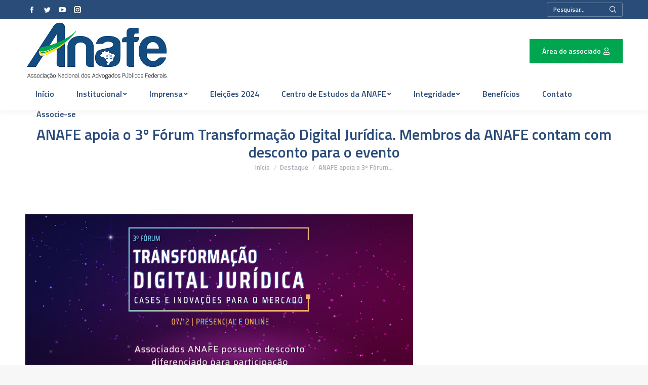

--- FILE ---
content_type: text/html; charset=UTF-8
request_url: https://anafe.org.br/anafe-apoia-o-3o-forum-transformacao-digital-juridica-membros-da-anafe-contam-com-desconto-para-o-evento/
body_size: 26269
content:
<!DOCTYPE html>
<!--[if !(IE 6) | !(IE 7) | !(IE 8)  ]><!-->
<html dir="ltr" lang="pt-BR" prefix="og: https://ogp.me/ns#" class="no-js">
<!--<![endif]-->
<head>
	<meta charset="UTF-8" />
		<meta name="viewport" content="width=device-width, initial-scale=1, maximum-scale=1, user-scalable=0">
		<meta name="theme-color" content="#2a4c78"/>	<link rel="profile" href="http://gmpg.org/xfn/11" />
	        <script type="text/javascript">
            if (/Android|webOS|iPhone|iPad|iPod|BlackBerry|IEMobile|Opera Mini/i.test(navigator.userAgent)) {
                var originalAddEventListener = EventTarget.prototype.addEventListener,
                    oldWidth = window.innerWidth;

                EventTarget.prototype.addEventListener = function (eventName, eventHandler, useCapture) {
                    if (eventName === "resize") {
                        originalAddEventListener.call(this, eventName, function (event) {
                            if (oldWidth === window.innerWidth) {
                                return;
                            }
                            else if (oldWidth !== window.innerWidth) {
                                oldWidth = window.innerWidth;
                            }
                            if (eventHandler.handleEvent) {
                                eventHandler.handleEvent.call(this, event);
                            }
                            else {
                                eventHandler.call(this, event);
                            };
                        }, useCapture);
                    }
                    else {
                        originalAddEventListener.call(this, eventName, eventHandler, useCapture);
                    };
                };
            };
        </script>
		<title>ANAFE apoia o 3º Fórum Transformação Digital Jurídica. Membros da ANAFE contam com desconto para o evento - Anafe</title>
	<style>img:is([sizes="auto" i], [sizes^="auto," i]) { contain-intrinsic-size: 3000px 1500px }</style>
	
		<!-- All in One SEO 4.8.7 - aioseo.com -->
	<meta name="description" content="Associados e associadas poderão adquirir o ingresso com desconto para um dia prático de cases e conteúdo inovador O 3º Fórum Transformação Digital Jurídica - Cases e Inovações para o Mercado será realizado no dia 7 de dezembro, em São Paulo. Além da conferência, o encontro de líderes terá uma feira de negócios e será" />
	<meta name="robots" content="max-image-preview:large" />
	<meta name="author" content="Anafe imprensa"/>
	<link rel="canonical" href="https://anafe.org.br/anafe-apoia-o-3o-forum-transformacao-digital-juridica-membros-da-anafe-contam-com-desconto-para-o-evento/" />
	<meta name="generator" content="All in One SEO (AIOSEO) 4.8.7" />
		<meta property="og:locale" content="pt_BR" />
		<meta property="og:site_name" content="Anafe - Associação Nacional dos Advogados Públicos Federais" />
		<meta property="og:type" content="article" />
		<meta property="og:title" content="ANAFE apoia o 3º Fórum Transformação Digital Jurídica. Membros da ANAFE contam com desconto para o evento - Anafe" />
		<meta property="og:description" content="Associados e associadas poderão adquirir o ingresso com desconto para um dia prático de cases e conteúdo inovador O 3º Fórum Transformação Digital Jurídica - Cases e Inovações para o Mercado será realizado no dia 7 de dezembro, em São Paulo. Além da conferência, o encontro de líderes terá uma feira de negócios e será" />
		<meta property="og:url" content="https://anafe.org.br/anafe-apoia-o-3o-forum-transformacao-digital-juridica-membros-da-anafe-contam-com-desconto-para-o-evento/" />
		<meta property="article:published_time" content="2022-11-23T17:58:25+00:00" />
		<meta property="article:modified_time" content="2022-11-23T17:58:25+00:00" />
		<meta name="twitter:card" content="summary_large_image" />
		<meta name="twitter:title" content="ANAFE apoia o 3º Fórum Transformação Digital Jurídica. Membros da ANAFE contam com desconto para o evento - Anafe" />
		<meta name="twitter:description" content="Associados e associadas poderão adquirir o ingresso com desconto para um dia prático de cases e conteúdo inovador O 3º Fórum Transformação Digital Jurídica - Cases e Inovações para o Mercado será realizado no dia 7 de dezembro, em São Paulo. Além da conferência, o encontro de líderes terá uma feira de negócios e será" />
		<script type="application/ld+json" class="aioseo-schema">
			{"@context":"https:\/\/schema.org","@graph":[{"@type":"BlogPosting","@id":"https:\/\/anafe.org.br\/anafe-apoia-o-3o-forum-transformacao-digital-juridica-membros-da-anafe-contam-com-desconto-para-o-evento\/#blogposting","name":"ANAFE apoia o 3\u00ba F\u00f3rum Transforma\u00e7\u00e3o Digital Jur\u00eddica. Membros da ANAFE contam com desconto para o evento - Anafe","headline":"ANAFE apoia o 3\u00ba F\u00f3rum Transforma\u00e7\u00e3o Digital Jur\u00eddica. Membros da ANAFE contam com desconto para o evento","author":{"@id":"https:\/\/anafe.org.br\/author\/anafe-imprensa\/#author"},"publisher":{"@id":"https:\/\/anafe.org.br\/#organization"},"image":{"@type":"ImageObject","url":"https:\/\/anafe.org.br\/wp-content\/uploads\/2022\/11\/banner_ANAFE_1166.jpg","width":1166,"height":583},"datePublished":"2022-11-23T14:58:25-03:00","dateModified":"2022-11-23T14:58:25-03:00","inLanguage":"pt-BR","mainEntityOfPage":{"@id":"https:\/\/anafe.org.br\/anafe-apoia-o-3o-forum-transformacao-digital-juridica-membros-da-anafe-contam-com-desconto-para-o-evento\/#webpage"},"isPartOf":{"@id":"https:\/\/anafe.org.br\/anafe-apoia-o-3o-forum-transformacao-digital-juridica-membros-da-anafe-contam-com-desconto-para-o-evento\/#webpage"},"articleSection":"Destaque, Imprensa, Not\u00edcias"},{"@type":"BreadcrumbList","@id":"https:\/\/anafe.org.br\/anafe-apoia-o-3o-forum-transformacao-digital-juridica-membros-da-anafe-contam-com-desconto-para-o-evento\/#breadcrumblist","itemListElement":[{"@type":"ListItem","@id":"https:\/\/anafe.org.br#listItem","position":1,"name":"Home","item":"https:\/\/anafe.org.br","nextItem":{"@type":"ListItem","@id":"https:\/\/anafe.org.br\/category\/imprensa\/#listItem","name":"Imprensa"}},{"@type":"ListItem","@id":"https:\/\/anafe.org.br\/category\/imprensa\/#listItem","position":2,"name":"Imprensa","item":"https:\/\/anafe.org.br\/category\/imprensa\/","nextItem":{"@type":"ListItem","@id":"https:\/\/anafe.org.br\/anafe-apoia-o-3o-forum-transformacao-digital-juridica-membros-da-anafe-contam-com-desconto-para-o-evento\/#listItem","name":"ANAFE apoia o 3\u00ba F\u00f3rum Transforma\u00e7\u00e3o Digital Jur\u00eddica. Membros da ANAFE contam com desconto para o evento"},"previousItem":{"@type":"ListItem","@id":"https:\/\/anafe.org.br#listItem","name":"Home"}},{"@type":"ListItem","@id":"https:\/\/anafe.org.br\/anafe-apoia-o-3o-forum-transformacao-digital-juridica-membros-da-anafe-contam-com-desconto-para-o-evento\/#listItem","position":3,"name":"ANAFE apoia o 3\u00ba F\u00f3rum Transforma\u00e7\u00e3o Digital Jur\u00eddica. Membros da ANAFE contam com desconto para o evento","previousItem":{"@type":"ListItem","@id":"https:\/\/anafe.org.br\/category\/imprensa\/#listItem","name":"Imprensa"}}]},{"@type":"Organization","@id":"https:\/\/anafe.org.br\/#organization","name":"Anafe","description":"Associa\u00e7\u00e3o Nacional dos Advogados P\u00fablicos Federais","url":"https:\/\/anafe.org.br\/"},{"@type":"Person","@id":"https:\/\/anafe.org.br\/author\/anafe-imprensa\/#author","url":"https:\/\/anafe.org.br\/author\/anafe-imprensa\/","name":"Anafe imprensa","image":{"@type":"ImageObject","@id":"https:\/\/anafe.org.br\/anafe-apoia-o-3o-forum-transformacao-digital-juridica-membros-da-anafe-contam-com-desconto-para-o-evento\/#authorImage","url":"https:\/\/secure.gravatar.com\/avatar\/35914e4bb47dc66d8ff465c37bc1fff67a7c3ad8c759cfea1b3b40624d6fae36?s=96&d=mm&r=g","width":96,"height":96,"caption":"Anafe imprensa"}},{"@type":"WebPage","@id":"https:\/\/anafe.org.br\/anafe-apoia-o-3o-forum-transformacao-digital-juridica-membros-da-anafe-contam-com-desconto-para-o-evento\/#webpage","url":"https:\/\/anafe.org.br\/anafe-apoia-o-3o-forum-transformacao-digital-juridica-membros-da-anafe-contam-com-desconto-para-o-evento\/","name":"ANAFE apoia o 3\u00ba F\u00f3rum Transforma\u00e7\u00e3o Digital Jur\u00eddica. Membros da ANAFE contam com desconto para o evento - Anafe","description":"Associados e associadas poder\u00e3o adquirir o ingresso com desconto para um dia pr\u00e1tico de cases e conte\u00fado inovador O 3\u00ba F\u00f3rum Transforma\u00e7\u00e3o Digital Jur\u00eddica - Cases e Inova\u00e7\u00f5es para o Mercado ser\u00e1 realizado no dia 7 de dezembro, em S\u00e3o Paulo. Al\u00e9m da confer\u00eancia, o encontro de l\u00edderes ter\u00e1 uma feira de neg\u00f3cios e ser\u00e1","inLanguage":"pt-BR","isPartOf":{"@id":"https:\/\/anafe.org.br\/#website"},"breadcrumb":{"@id":"https:\/\/anafe.org.br\/anafe-apoia-o-3o-forum-transformacao-digital-juridica-membros-da-anafe-contam-com-desconto-para-o-evento\/#breadcrumblist"},"author":{"@id":"https:\/\/anafe.org.br\/author\/anafe-imprensa\/#author"},"creator":{"@id":"https:\/\/anafe.org.br\/author\/anafe-imprensa\/#author"},"image":{"@type":"ImageObject","url":"https:\/\/anafe.org.br\/wp-content\/uploads\/2022\/11\/banner_ANAFE_1166.jpg","@id":"https:\/\/anafe.org.br\/anafe-apoia-o-3o-forum-transformacao-digital-juridica-membros-da-anafe-contam-com-desconto-para-o-evento\/#mainImage","width":1166,"height":583},"primaryImageOfPage":{"@id":"https:\/\/anafe.org.br\/anafe-apoia-o-3o-forum-transformacao-digital-juridica-membros-da-anafe-contam-com-desconto-para-o-evento\/#mainImage"},"datePublished":"2022-11-23T14:58:25-03:00","dateModified":"2022-11-23T14:58:25-03:00"},{"@type":"WebSite","@id":"https:\/\/anafe.org.br\/#website","url":"https:\/\/anafe.org.br\/","name":"Anafe","description":"Associa\u00e7\u00e3o Nacional dos Advogados P\u00fablicos Federais","inLanguage":"pt-BR","publisher":{"@id":"https:\/\/anafe.org.br\/#organization"}}]}
		</script>
		<!-- All in One SEO -->


<!-- This site is optimized with the Yoast SEO plugin v11.3 - https://yoast.com/wordpress/plugins/seo/ -->
<link rel="canonical" href="https://anafe.org.br/anafe-apoia-o-3o-forum-transformacao-digital-juridica-membros-da-anafe-contam-com-desconto-para-o-evento/" />
<meta property="og:locale" content="pt_BR" />
<meta property="og:type" content="article" />
<meta property="og:title" content="ANAFE apoia o 3º Fórum Transformação Digital Jurídica. Membros da ANAFE contam com desconto para o evento - Anafe" />
<meta property="og:description" content="Associados e associadas poderão adquirir o ingresso com desconto para um dia prático de cases e conteúdo inovador O 3º Fórum Transformação Digital Jurídica &#8211; Cases e Inovações para o Mercado será realizado no dia 7 de dezembro, em São Paulo. Além da conferência, o encontro de líderes terá uma feira de negócios e será&hellip;" />
<meta property="og:url" content="https://anafe.org.br/anafe-apoia-o-3o-forum-transformacao-digital-juridica-membros-da-anafe-contam-com-desconto-para-o-evento/" />
<meta property="og:site_name" content="Anafe" />
<meta property="article:section" content="Destaque" />
<meta property="article:published_time" content="2022-11-23T17:58:25-03:00" />
<meta property="og:image" content="https://anafe.org.br/wp-content/uploads/2022/11/banner_ANAFE_1166.jpg" />
<meta property="og:image:secure_url" content="https://anafe.org.br/wp-content/uploads/2022/11/banner_ANAFE_1166.jpg" />
<meta property="og:image:width" content="1166" />
<meta property="og:image:height" content="583" />
<meta name="twitter:card" content="summary_large_image" />
<meta name="twitter:description" content="Associados e associadas poderão adquirir o ingresso com desconto para um dia prático de cases e conteúdo inovador O 3º Fórum Transformação Digital Jurídica &#8211; Cases e Inovações para o Mercado será realizado no dia 7 de dezembro, em São Paulo. Além da conferência, o encontro de líderes terá uma feira de negócios e será&hellip;" />
<meta name="twitter:title" content="ANAFE apoia o 3º Fórum Transformação Digital Jurídica. Membros da ANAFE contam com desconto para o evento - Anafe" />
<meta name="twitter:image" content="https://anafe.org.br/wp-content/uploads/2022/11/banner_ANAFE_1166.jpg" />
<script type='application/ld+json' class='yoast-schema-graph yoast-schema-graph--main'>{"@context":"https://schema.org","@graph":[{"@type":"Organization","@id":"https://anafe.org.br/#organization","name":"","url":"https://anafe.org.br/","sameAs":[]},{"@type":"WebSite","@id":"https://anafe.org.br/#website","url":"https://anafe.org.br/","name":"Anafe","publisher":{"@id":"https://anafe.org.br/#organization"},"potentialAction":{"@type":"SearchAction","target":"https://anafe.org.br/?s={search_term_string}","query-input":"required name=search_term_string"}},{"@type":"WebPage","@id":"https://anafe.org.br/anafe-apoia-o-3o-forum-transformacao-digital-juridica-membros-da-anafe-contam-com-desconto-para-o-evento/#webpage","url":"https://anafe.org.br/anafe-apoia-o-3o-forum-transformacao-digital-juridica-membros-da-anafe-contam-com-desconto-para-o-evento/","inLanguage":"pt-BR","name":"ANAFE apoia o 3\u00ba F\u00f3rum Transforma\u00e7\u00e3o Digital Jur\u00eddica. Membros da ANAFE contam com desconto para o evento - Anafe","isPartOf":{"@id":"https://anafe.org.br/#website"},"image":{"@type":"ImageObject","@id":"https://anafe.org.br/anafe-apoia-o-3o-forum-transformacao-digital-juridica-membros-da-anafe-contam-com-desconto-para-o-evento/#primaryimage","url":"https://anafe.org.br/wp-content/uploads/2022/11/banner_ANAFE_1166.jpg","width":1166,"height":583},"primaryImageOfPage":{"@id":"https://anafe.org.br/anafe-apoia-o-3o-forum-transformacao-digital-juridica-membros-da-anafe-contam-com-desconto-para-o-evento/#primaryimage"},"datePublished":"2022-11-23T17:58:25-03:00","dateModified":"2022-11-23T17:58:25-03:00"},{"@type":"Article","@id":"https://anafe.org.br/anafe-apoia-o-3o-forum-transformacao-digital-juridica-membros-da-anafe-contam-com-desconto-para-o-evento/#article","isPartOf":{"@id":"https://anafe.org.br/anafe-apoia-o-3o-forum-transformacao-digital-juridica-membros-da-anafe-contam-com-desconto-para-o-evento/#webpage"},"author":{"@id":"https://anafe.org.br/author/anafe-imprensa/#author"},"headline":"ANAFE apoia o 3\u00ba F\u00f3rum Transforma\u00e7\u00e3o Digital Jur\u00eddica. Membros da ANAFE contam com desconto para o evento","datePublished":"2022-11-23T17:58:25-03:00","dateModified":"2022-11-23T17:58:25-03:00","commentCount":0,"mainEntityOfPage":"https://anafe.org.br/anafe-apoia-o-3o-forum-transformacao-digital-juridica-membros-da-anafe-contam-com-desconto-para-o-evento/#webpage","publisher":{"@id":"https://anafe.org.br/#organization"},"image":{"@id":"https://anafe.org.br/anafe-apoia-o-3o-forum-transformacao-digital-juridica-membros-da-anafe-contam-com-desconto-para-o-evento/#primaryimage"},"articleSection":"Destaque,Imprensa,Not\u00edcias"},{"@type":["Person"],"@id":"https://anafe.org.br/author/anafe-imprensa/#author","name":"Anafe imprensa","image":{"@type":"ImageObject","@id":"https://anafe.org.br/#authorlogo","url":"https://secure.gravatar.com/avatar/35914e4bb47dc66d8ff465c37bc1fff67a7c3ad8c759cfea1b3b40624d6fae36?s=96&d=mm&r=g","caption":"Anafe imprensa"},"sameAs":[]}]}</script>
<!-- / Yoast SEO plugin. -->

<link rel='dns-prefetch' href='//cdnjs.cloudflare.com' />
<link rel='dns-prefetch' href='//www.google.com' />
<link rel='dns-prefetch' href='//fonts.googleapis.com' />
<link rel="alternate" type="application/rss+xml" title="Feed para Anafe &raquo;" href="https://anafe.org.br/feed/" />
		<!-- This site uses the Google Analytics by MonsterInsights plugin v9.7.0 - Using Analytics tracking - https://www.monsterinsights.com/ -->
							<script src="//www.googletagmanager.com/gtag/js?id=G-STGD13H6Q7"  data-cfasync="false" data-wpfc-render="false" type="text/javascript" async></script>
			<script data-cfasync="false" data-wpfc-render="false" type="text/plain" data-cli-class="cli-blocker-script"  data-cli-script-type="analytics" data-cli-block="true"  data-cli-element-position="head">
				var mi_version = '9.7.0';
				var mi_track_user = true;
				var mi_no_track_reason = '';
								var MonsterInsightsDefaultLocations = {"page_location":"https:\/\/anafe.org.br\/anafe-apoia-o-3o-forum-transformacao-digital-juridica-membros-da-anafe-contam-com-desconto-para-o-evento\/"};
								if ( typeof MonsterInsightsPrivacyGuardFilter === 'function' ) {
					var MonsterInsightsLocations = (typeof MonsterInsightsExcludeQuery === 'object') ? MonsterInsightsPrivacyGuardFilter( MonsterInsightsExcludeQuery ) : MonsterInsightsPrivacyGuardFilter( MonsterInsightsDefaultLocations );
				} else {
					var MonsterInsightsLocations = (typeof MonsterInsightsExcludeQuery === 'object') ? MonsterInsightsExcludeQuery : MonsterInsightsDefaultLocations;
				}

								var disableStrs = [
										'ga-disable-G-STGD13H6Q7',
									];

				/* Function to detect opted out users */
				function __gtagTrackerIsOptedOut() {
					for (var index = 0; index < disableStrs.length; index++) {
						if (document.cookie.indexOf(disableStrs[index] + '=true') > -1) {
							return true;
						}
					}

					return false;
				}

				/* Disable tracking if the opt-out cookie exists. */
				if (__gtagTrackerIsOptedOut()) {
					for (var index = 0; index < disableStrs.length; index++) {
						window[disableStrs[index]] = true;
					}
				}

				/* Opt-out function */
				function __gtagTrackerOptout() {
					for (var index = 0; index < disableStrs.length; index++) {
						document.cookie = disableStrs[index] + '=true; expires=Thu, 31 Dec 2099 23:59:59 UTC; path=/';
						window[disableStrs[index]] = true;
					}
				}

				if ('undefined' === typeof gaOptout) {
					function gaOptout() {
						__gtagTrackerOptout();
					}
				}
								window.dataLayer = window.dataLayer || [];

				window.MonsterInsightsDualTracker = {
					helpers: {},
					trackers: {},
				};
				if (mi_track_user) {
					function __gtagDataLayer() {
						dataLayer.push(arguments);
					}

					function __gtagTracker(type, name, parameters) {
						if (!parameters) {
							parameters = {};
						}

						if (parameters.send_to) {
							__gtagDataLayer.apply(null, arguments);
							return;
						}

						if (type === 'event') {
														parameters.send_to = monsterinsights_frontend.v4_id;
							var hookName = name;
							if (typeof parameters['event_category'] !== 'undefined') {
								hookName = parameters['event_category'] + ':' + name;
							}

							if (typeof MonsterInsightsDualTracker.trackers[hookName] !== 'undefined') {
								MonsterInsightsDualTracker.trackers[hookName](parameters);
							} else {
								__gtagDataLayer('event', name, parameters);
							}
							
						} else {
							__gtagDataLayer.apply(null, arguments);
						}
					}

					__gtagTracker('js', new Date());
					__gtagTracker('set', {
						'developer_id.dZGIzZG': true,
											});
					if ( MonsterInsightsLocations.page_location ) {
						__gtagTracker('set', MonsterInsightsLocations);
					}
										__gtagTracker('config', 'G-STGD13H6Q7', {"forceSSL":"true","link_attribution":"true"} );
										window.gtag = __gtagTracker;										(function () {
						/* https://developers.google.com/analytics/devguides/collection/analyticsjs/ */
						/* ga and __gaTracker compatibility shim. */
						var noopfn = function () {
							return null;
						};
						var newtracker = function () {
							return new Tracker();
						};
						var Tracker = function () {
							return null;
						};
						var p = Tracker.prototype;
						p.get = noopfn;
						p.set = noopfn;
						p.send = function () {
							var args = Array.prototype.slice.call(arguments);
							args.unshift('send');
							__gaTracker.apply(null, args);
						};
						var __gaTracker = function () {
							var len = arguments.length;
							if (len === 0) {
								return;
							}
							var f = arguments[len - 1];
							if (typeof f !== 'object' || f === null || typeof f.hitCallback !== 'function') {
								if ('send' === arguments[0]) {
									var hitConverted, hitObject = false, action;
									if ('event' === arguments[1]) {
										if ('undefined' !== typeof arguments[3]) {
											hitObject = {
												'eventAction': arguments[3],
												'eventCategory': arguments[2],
												'eventLabel': arguments[4],
												'value': arguments[5] ? arguments[5] : 1,
											}
										}
									}
									if ('pageview' === arguments[1]) {
										if ('undefined' !== typeof arguments[2]) {
											hitObject = {
												'eventAction': 'page_view',
												'page_path': arguments[2],
											}
										}
									}
									if (typeof arguments[2] === 'object') {
										hitObject = arguments[2];
									}
									if (typeof arguments[5] === 'object') {
										Object.assign(hitObject, arguments[5]);
									}
									if ('undefined' !== typeof arguments[1].hitType) {
										hitObject = arguments[1];
										if ('pageview' === hitObject.hitType) {
											hitObject.eventAction = 'page_view';
										}
									}
									if (hitObject) {
										action = 'timing' === arguments[1].hitType ? 'timing_complete' : hitObject.eventAction;
										hitConverted = mapArgs(hitObject);
										__gtagTracker('event', action, hitConverted);
									}
								}
								return;
							}

							function mapArgs(args) {
								var arg, hit = {};
								var gaMap = {
									'eventCategory': 'event_category',
									'eventAction': 'event_action',
									'eventLabel': 'event_label',
									'eventValue': 'event_value',
									'nonInteraction': 'non_interaction',
									'timingCategory': 'event_category',
									'timingVar': 'name',
									'timingValue': 'value',
									'timingLabel': 'event_label',
									'page': 'page_path',
									'location': 'page_location',
									'title': 'page_title',
									'referrer' : 'page_referrer',
								};
								for (arg in args) {
																		if (!(!args.hasOwnProperty(arg) || !gaMap.hasOwnProperty(arg))) {
										hit[gaMap[arg]] = args[arg];
									} else {
										hit[arg] = args[arg];
									}
								}
								return hit;
							}

							try {
								f.hitCallback();
							} catch (ex) {
							}
						};
						__gaTracker.create = newtracker;
						__gaTracker.getByName = newtracker;
						__gaTracker.getAll = function () {
							return [];
						};
						__gaTracker.remove = noopfn;
						__gaTracker.loaded = true;
						window['__gaTracker'] = __gaTracker;
					})();
									} else {
										console.log("");
					(function () {
						function __gtagTracker() {
							return null;
						}

						window['__gtagTracker'] = __gtagTracker;
						window['gtag'] = __gtagTracker;
					})();
									}
			</script>
			
							<!-- / Google Analytics by MonsterInsights -->
		<script type="text/javascript">
/* <![CDATA[ */
window._wpemojiSettings = {"baseUrl":"https:\/\/s.w.org\/images\/core\/emoji\/15.1.0\/72x72\/","ext":".png","svgUrl":"https:\/\/s.w.org\/images\/core\/emoji\/15.1.0\/svg\/","svgExt":".svg","source":{"concatemoji":"https:\/\/anafe.org.br\/wp-includes\/js\/wp-emoji-release.min.js?ver=6.8.1"}};
/*! This file is auto-generated */
!function(i,n){var o,s,e;function c(e){try{var t={supportTests:e,timestamp:(new Date).valueOf()};sessionStorage.setItem(o,JSON.stringify(t))}catch(e){}}function p(e,t,n){e.clearRect(0,0,e.canvas.width,e.canvas.height),e.fillText(t,0,0);var t=new Uint32Array(e.getImageData(0,0,e.canvas.width,e.canvas.height).data),r=(e.clearRect(0,0,e.canvas.width,e.canvas.height),e.fillText(n,0,0),new Uint32Array(e.getImageData(0,0,e.canvas.width,e.canvas.height).data));return t.every(function(e,t){return e===r[t]})}function u(e,t,n){switch(t){case"flag":return n(e,"\ud83c\udff3\ufe0f\u200d\u26a7\ufe0f","\ud83c\udff3\ufe0f\u200b\u26a7\ufe0f")?!1:!n(e,"\ud83c\uddfa\ud83c\uddf3","\ud83c\uddfa\u200b\ud83c\uddf3")&&!n(e,"\ud83c\udff4\udb40\udc67\udb40\udc62\udb40\udc65\udb40\udc6e\udb40\udc67\udb40\udc7f","\ud83c\udff4\u200b\udb40\udc67\u200b\udb40\udc62\u200b\udb40\udc65\u200b\udb40\udc6e\u200b\udb40\udc67\u200b\udb40\udc7f");case"emoji":return!n(e,"\ud83d\udc26\u200d\ud83d\udd25","\ud83d\udc26\u200b\ud83d\udd25")}return!1}function f(e,t,n){var r="undefined"!=typeof WorkerGlobalScope&&self instanceof WorkerGlobalScope?new OffscreenCanvas(300,150):i.createElement("canvas"),a=r.getContext("2d",{willReadFrequently:!0}),o=(a.textBaseline="top",a.font="600 32px Arial",{});return e.forEach(function(e){o[e]=t(a,e,n)}),o}function t(e){var t=i.createElement("script");t.src=e,t.defer=!0,i.head.appendChild(t)}"undefined"!=typeof Promise&&(o="wpEmojiSettingsSupports",s=["flag","emoji"],n.supports={everything:!0,everythingExceptFlag:!0},e=new Promise(function(e){i.addEventListener("DOMContentLoaded",e,{once:!0})}),new Promise(function(t){var n=function(){try{var e=JSON.parse(sessionStorage.getItem(o));if("object"==typeof e&&"number"==typeof e.timestamp&&(new Date).valueOf()<e.timestamp+604800&&"object"==typeof e.supportTests)return e.supportTests}catch(e){}return null}();if(!n){if("undefined"!=typeof Worker&&"undefined"!=typeof OffscreenCanvas&&"undefined"!=typeof URL&&URL.createObjectURL&&"undefined"!=typeof Blob)try{var e="postMessage("+f.toString()+"("+[JSON.stringify(s),u.toString(),p.toString()].join(",")+"));",r=new Blob([e],{type:"text/javascript"}),a=new Worker(URL.createObjectURL(r),{name:"wpTestEmojiSupports"});return void(a.onmessage=function(e){c(n=e.data),a.terminate(),t(n)})}catch(e){}c(n=f(s,u,p))}t(n)}).then(function(e){for(var t in e)n.supports[t]=e[t],n.supports.everything=n.supports.everything&&n.supports[t],"flag"!==t&&(n.supports.everythingExceptFlag=n.supports.everythingExceptFlag&&n.supports[t]);n.supports.everythingExceptFlag=n.supports.everythingExceptFlag&&!n.supports.flag,n.DOMReady=!1,n.readyCallback=function(){n.DOMReady=!0}}).then(function(){return e}).then(function(){var e;n.supports.everything||(n.readyCallback(),(e=n.source||{}).concatemoji?t(e.concatemoji):e.wpemoji&&e.twemoji&&(t(e.twemoji),t(e.wpemoji)))}))}((window,document),window._wpemojiSettings);
/* ]]> */
</script>
<style id='wp-emoji-styles-inline-css' type='text/css'>

	img.wp-smiley, img.emoji {
		display: inline !important;
		border: none !important;
		box-shadow: none !important;
		height: 1em !important;
		width: 1em !important;
		margin: 0 0.07em !important;
		vertical-align: -0.1em !important;
		background: none !important;
		padding: 0 !important;
	}
</style>
<link rel='stylesheet' id='wp-block-library-css' href='https://anafe.org.br/wp-includes/css/dist/block-library/style.min.css?ver=6.8.1' type='text/css' media='all' />
<style id='wp-block-library-theme-inline-css' type='text/css'>
.wp-block-audio :where(figcaption){color:#555;font-size:13px;text-align:center}.is-dark-theme .wp-block-audio :where(figcaption){color:#ffffffa6}.wp-block-audio{margin:0 0 1em}.wp-block-code{border:1px solid #ccc;border-radius:4px;font-family:Menlo,Consolas,monaco,monospace;padding:.8em 1em}.wp-block-embed :where(figcaption){color:#555;font-size:13px;text-align:center}.is-dark-theme .wp-block-embed :where(figcaption){color:#ffffffa6}.wp-block-embed{margin:0 0 1em}.blocks-gallery-caption{color:#555;font-size:13px;text-align:center}.is-dark-theme .blocks-gallery-caption{color:#ffffffa6}:root :where(.wp-block-image figcaption){color:#555;font-size:13px;text-align:center}.is-dark-theme :root :where(.wp-block-image figcaption){color:#ffffffa6}.wp-block-image{margin:0 0 1em}.wp-block-pullquote{border-bottom:4px solid;border-top:4px solid;color:currentColor;margin-bottom:1.75em}.wp-block-pullquote cite,.wp-block-pullquote footer,.wp-block-pullquote__citation{color:currentColor;font-size:.8125em;font-style:normal;text-transform:uppercase}.wp-block-quote{border-left:.25em solid;margin:0 0 1.75em;padding-left:1em}.wp-block-quote cite,.wp-block-quote footer{color:currentColor;font-size:.8125em;font-style:normal;position:relative}.wp-block-quote:where(.has-text-align-right){border-left:none;border-right:.25em solid;padding-left:0;padding-right:1em}.wp-block-quote:where(.has-text-align-center){border:none;padding-left:0}.wp-block-quote.is-large,.wp-block-quote.is-style-large,.wp-block-quote:where(.is-style-plain){border:none}.wp-block-search .wp-block-search__label{font-weight:700}.wp-block-search__button{border:1px solid #ccc;padding:.375em .625em}:where(.wp-block-group.has-background){padding:1.25em 2.375em}.wp-block-separator.has-css-opacity{opacity:.4}.wp-block-separator{border:none;border-bottom:2px solid;margin-left:auto;margin-right:auto}.wp-block-separator.has-alpha-channel-opacity{opacity:1}.wp-block-separator:not(.is-style-wide):not(.is-style-dots){width:100px}.wp-block-separator.has-background:not(.is-style-dots){border-bottom:none;height:1px}.wp-block-separator.has-background:not(.is-style-wide):not(.is-style-dots){height:2px}.wp-block-table{margin:0 0 1em}.wp-block-table td,.wp-block-table th{word-break:normal}.wp-block-table :where(figcaption){color:#555;font-size:13px;text-align:center}.is-dark-theme .wp-block-table :where(figcaption){color:#ffffffa6}.wp-block-video :where(figcaption){color:#555;font-size:13px;text-align:center}.is-dark-theme .wp-block-video :where(figcaption){color:#ffffffa6}.wp-block-video{margin:0 0 1em}:root :where(.wp-block-template-part.has-background){margin-bottom:0;margin-top:0;padding:1.25em 2.375em}
</style>
<style id='classic-theme-styles-inline-css' type='text/css'>
/*! This file is auto-generated */
.wp-block-button__link{color:#fff;background-color:#32373c;border-radius:9999px;box-shadow:none;text-decoration:none;padding:calc(.667em + 2px) calc(1.333em + 2px);font-size:1.125em}.wp-block-file__button{background:#32373c;color:#fff;text-decoration:none}
</style>
<link rel='stylesheet' id='svp-video-player-style-css' href='https://anafe.org.br/wp-content/plugins/super-video-player/build/blocks/video-player/view.css?ver=1.0.0' type='text/css' media='all' />
<link rel='stylesheet' id='svp_block_free-style-css-css' href='https://anafe.org.br/wp-content/plugins/super-video-player/admin/blocks/dist/blocks.style.build.css' type='text/css' media='all' />
<link rel='stylesheet' id='plyrIoCSS-css' href='https://anafe.org.br/wp-content/plugins/super-video-player/assets/css/plyr.css?ver=3.7.8' type='text/css' media='all' />
<style id='global-styles-inline-css' type='text/css'>
:root{--wp--preset--aspect-ratio--square: 1;--wp--preset--aspect-ratio--4-3: 4/3;--wp--preset--aspect-ratio--3-4: 3/4;--wp--preset--aspect-ratio--3-2: 3/2;--wp--preset--aspect-ratio--2-3: 2/3;--wp--preset--aspect-ratio--16-9: 16/9;--wp--preset--aspect-ratio--9-16: 9/16;--wp--preset--color--black: #000000;--wp--preset--color--cyan-bluish-gray: #abb8c3;--wp--preset--color--white: #FFF;--wp--preset--color--pale-pink: #f78da7;--wp--preset--color--vivid-red: #cf2e2e;--wp--preset--color--luminous-vivid-orange: #ff6900;--wp--preset--color--luminous-vivid-amber: #fcb900;--wp--preset--color--light-green-cyan: #7bdcb5;--wp--preset--color--vivid-green-cyan: #00d084;--wp--preset--color--pale-cyan-blue: #8ed1fc;--wp--preset--color--vivid-cyan-blue: #0693e3;--wp--preset--color--vivid-purple: #9b51e0;--wp--preset--color--accent: #2a4c78;--wp--preset--color--dark-gray: #111;--wp--preset--color--light-gray: #767676;--wp--preset--gradient--vivid-cyan-blue-to-vivid-purple: linear-gradient(135deg,rgba(6,147,227,1) 0%,rgb(155,81,224) 100%);--wp--preset--gradient--light-green-cyan-to-vivid-green-cyan: linear-gradient(135deg,rgb(122,220,180) 0%,rgb(0,208,130) 100%);--wp--preset--gradient--luminous-vivid-amber-to-luminous-vivid-orange: linear-gradient(135deg,rgba(252,185,0,1) 0%,rgba(255,105,0,1) 100%);--wp--preset--gradient--luminous-vivid-orange-to-vivid-red: linear-gradient(135deg,rgba(255,105,0,1) 0%,rgb(207,46,46) 100%);--wp--preset--gradient--very-light-gray-to-cyan-bluish-gray: linear-gradient(135deg,rgb(238,238,238) 0%,rgb(169,184,195) 100%);--wp--preset--gradient--cool-to-warm-spectrum: linear-gradient(135deg,rgb(74,234,220) 0%,rgb(151,120,209) 20%,rgb(207,42,186) 40%,rgb(238,44,130) 60%,rgb(251,105,98) 80%,rgb(254,248,76) 100%);--wp--preset--gradient--blush-light-purple: linear-gradient(135deg,rgb(255,206,236) 0%,rgb(152,150,240) 100%);--wp--preset--gradient--blush-bordeaux: linear-gradient(135deg,rgb(254,205,165) 0%,rgb(254,45,45) 50%,rgb(107,0,62) 100%);--wp--preset--gradient--luminous-dusk: linear-gradient(135deg,rgb(255,203,112) 0%,rgb(199,81,192) 50%,rgb(65,88,208) 100%);--wp--preset--gradient--pale-ocean: linear-gradient(135deg,rgb(255,245,203) 0%,rgb(182,227,212) 50%,rgb(51,167,181) 100%);--wp--preset--gradient--electric-grass: linear-gradient(135deg,rgb(202,248,128) 0%,rgb(113,206,126) 100%);--wp--preset--gradient--midnight: linear-gradient(135deg,rgb(2,3,129) 0%,rgb(40,116,252) 100%);--wp--preset--font-size--small: 13px;--wp--preset--font-size--medium: 20px;--wp--preset--font-size--large: 36px;--wp--preset--font-size--x-large: 42px;--wp--preset--spacing--20: 0.44rem;--wp--preset--spacing--30: 0.67rem;--wp--preset--spacing--40: 1rem;--wp--preset--spacing--50: 1.5rem;--wp--preset--spacing--60: 2.25rem;--wp--preset--spacing--70: 3.38rem;--wp--preset--spacing--80: 5.06rem;--wp--preset--shadow--natural: 6px 6px 9px rgba(0, 0, 0, 0.2);--wp--preset--shadow--deep: 12px 12px 50px rgba(0, 0, 0, 0.4);--wp--preset--shadow--sharp: 6px 6px 0px rgba(0, 0, 0, 0.2);--wp--preset--shadow--outlined: 6px 6px 0px -3px rgba(255, 255, 255, 1), 6px 6px rgba(0, 0, 0, 1);--wp--preset--shadow--crisp: 6px 6px 0px rgba(0, 0, 0, 1);}:where(.is-layout-flex){gap: 0.5em;}:where(.is-layout-grid){gap: 0.5em;}body .is-layout-flex{display: flex;}.is-layout-flex{flex-wrap: wrap;align-items: center;}.is-layout-flex > :is(*, div){margin: 0;}body .is-layout-grid{display: grid;}.is-layout-grid > :is(*, div){margin: 0;}:where(.wp-block-columns.is-layout-flex){gap: 2em;}:where(.wp-block-columns.is-layout-grid){gap: 2em;}:where(.wp-block-post-template.is-layout-flex){gap: 1.25em;}:where(.wp-block-post-template.is-layout-grid){gap: 1.25em;}.has-black-color{color: var(--wp--preset--color--black) !important;}.has-cyan-bluish-gray-color{color: var(--wp--preset--color--cyan-bluish-gray) !important;}.has-white-color{color: var(--wp--preset--color--white) !important;}.has-pale-pink-color{color: var(--wp--preset--color--pale-pink) !important;}.has-vivid-red-color{color: var(--wp--preset--color--vivid-red) !important;}.has-luminous-vivid-orange-color{color: var(--wp--preset--color--luminous-vivid-orange) !important;}.has-luminous-vivid-amber-color{color: var(--wp--preset--color--luminous-vivid-amber) !important;}.has-light-green-cyan-color{color: var(--wp--preset--color--light-green-cyan) !important;}.has-vivid-green-cyan-color{color: var(--wp--preset--color--vivid-green-cyan) !important;}.has-pale-cyan-blue-color{color: var(--wp--preset--color--pale-cyan-blue) !important;}.has-vivid-cyan-blue-color{color: var(--wp--preset--color--vivid-cyan-blue) !important;}.has-vivid-purple-color{color: var(--wp--preset--color--vivid-purple) !important;}.has-black-background-color{background-color: var(--wp--preset--color--black) !important;}.has-cyan-bluish-gray-background-color{background-color: var(--wp--preset--color--cyan-bluish-gray) !important;}.has-white-background-color{background-color: var(--wp--preset--color--white) !important;}.has-pale-pink-background-color{background-color: var(--wp--preset--color--pale-pink) !important;}.has-vivid-red-background-color{background-color: var(--wp--preset--color--vivid-red) !important;}.has-luminous-vivid-orange-background-color{background-color: var(--wp--preset--color--luminous-vivid-orange) !important;}.has-luminous-vivid-amber-background-color{background-color: var(--wp--preset--color--luminous-vivid-amber) !important;}.has-light-green-cyan-background-color{background-color: var(--wp--preset--color--light-green-cyan) !important;}.has-vivid-green-cyan-background-color{background-color: var(--wp--preset--color--vivid-green-cyan) !important;}.has-pale-cyan-blue-background-color{background-color: var(--wp--preset--color--pale-cyan-blue) !important;}.has-vivid-cyan-blue-background-color{background-color: var(--wp--preset--color--vivid-cyan-blue) !important;}.has-vivid-purple-background-color{background-color: var(--wp--preset--color--vivid-purple) !important;}.has-black-border-color{border-color: var(--wp--preset--color--black) !important;}.has-cyan-bluish-gray-border-color{border-color: var(--wp--preset--color--cyan-bluish-gray) !important;}.has-white-border-color{border-color: var(--wp--preset--color--white) !important;}.has-pale-pink-border-color{border-color: var(--wp--preset--color--pale-pink) !important;}.has-vivid-red-border-color{border-color: var(--wp--preset--color--vivid-red) !important;}.has-luminous-vivid-orange-border-color{border-color: var(--wp--preset--color--luminous-vivid-orange) !important;}.has-luminous-vivid-amber-border-color{border-color: var(--wp--preset--color--luminous-vivid-amber) !important;}.has-light-green-cyan-border-color{border-color: var(--wp--preset--color--light-green-cyan) !important;}.has-vivid-green-cyan-border-color{border-color: var(--wp--preset--color--vivid-green-cyan) !important;}.has-pale-cyan-blue-border-color{border-color: var(--wp--preset--color--pale-cyan-blue) !important;}.has-vivid-cyan-blue-border-color{border-color: var(--wp--preset--color--vivid-cyan-blue) !important;}.has-vivid-purple-border-color{border-color: var(--wp--preset--color--vivid-purple) !important;}.has-vivid-cyan-blue-to-vivid-purple-gradient-background{background: var(--wp--preset--gradient--vivid-cyan-blue-to-vivid-purple) !important;}.has-light-green-cyan-to-vivid-green-cyan-gradient-background{background: var(--wp--preset--gradient--light-green-cyan-to-vivid-green-cyan) !important;}.has-luminous-vivid-amber-to-luminous-vivid-orange-gradient-background{background: var(--wp--preset--gradient--luminous-vivid-amber-to-luminous-vivid-orange) !important;}.has-luminous-vivid-orange-to-vivid-red-gradient-background{background: var(--wp--preset--gradient--luminous-vivid-orange-to-vivid-red) !important;}.has-very-light-gray-to-cyan-bluish-gray-gradient-background{background: var(--wp--preset--gradient--very-light-gray-to-cyan-bluish-gray) !important;}.has-cool-to-warm-spectrum-gradient-background{background: var(--wp--preset--gradient--cool-to-warm-spectrum) !important;}.has-blush-light-purple-gradient-background{background: var(--wp--preset--gradient--blush-light-purple) !important;}.has-blush-bordeaux-gradient-background{background: var(--wp--preset--gradient--blush-bordeaux) !important;}.has-luminous-dusk-gradient-background{background: var(--wp--preset--gradient--luminous-dusk) !important;}.has-pale-ocean-gradient-background{background: var(--wp--preset--gradient--pale-ocean) !important;}.has-electric-grass-gradient-background{background: var(--wp--preset--gradient--electric-grass) !important;}.has-midnight-gradient-background{background: var(--wp--preset--gradient--midnight) !important;}.has-small-font-size{font-size: var(--wp--preset--font-size--small) !important;}.has-medium-font-size{font-size: var(--wp--preset--font-size--medium) !important;}.has-large-font-size{font-size: var(--wp--preset--font-size--large) !important;}.has-x-large-font-size{font-size: var(--wp--preset--font-size--x-large) !important;}
:where(.wp-block-post-template.is-layout-flex){gap: 1.25em;}:where(.wp-block-post-template.is-layout-grid){gap: 1.25em;}
:where(.wp-block-columns.is-layout-flex){gap: 2em;}:where(.wp-block-columns.is-layout-grid){gap: 2em;}
:root :where(.wp-block-pullquote){font-size: 1.5em;line-height: 1.6;}
</style>
<link rel='stylesheet' id='bplugins-plyrio-css' href='https://anafe.org.br/wp-content/plugins/super-video-player/public/css/player-style.css?ver=1.8.0' type='text/css' media='all' />
<link rel='stylesheet' id='foobox-free-min-css' href='https://anafe.org.br/wp-content/plugins/foobox-image-lightbox/free/css/foobox.free.min.css?ver=2.7.35' type='text/css' media='all' />
<link rel='stylesheet' id='contact-form-7-css' href='https://anafe.org.br/wp-content/plugins/contact-form-7/includes/css/styles.css?ver=5.1.3' type='text/css' media='all' />
<link rel='stylesheet' id='go-pricing-styles-css' href='https://anafe.org.br/wp-content/plugins/go_pricing/assets/css/go_pricing_styles.css?ver=3.3.13' type='text/css' media='all' />
<link rel='stylesheet' id='rs-plugin-settings-css' href='https://anafe.org.br/wp-content/plugins/revslider/public/assets/css/settings.css?ver=5.4.8.3' type='text/css' media='all' />
<style id='rs-plugin-settings-inline-css' type='text/css'>
#rs-demo-id {}
</style>
<link rel='stylesheet' id='the7-Defaults-css' href='https://anafe.org.br/wp-content/uploads/smile_fonts/Defaults/Defaults.css?ver=6.8.1' type='text/css' media='all' />
<link rel='stylesheet' id='the7-icomoon-pixeden-stroke-32x32-css' href='https://anafe.org.br/wp-content/uploads/smile_fonts/icomoon-pixeden-stroke-32x32/icomoon-pixeden-stroke-32x32.css?ver=6.8.1' type='text/css' media='all' />
<link rel='stylesheet' id='the7-icomoon-icomoonfree-16x16-css' href='https://anafe.org.br/wp-content/uploads/smile_fonts/icomoon-icomoonfree-16x16/icomoon-icomoonfree-16x16.css?ver=6.8.1' type='text/css' media='all' />
<!--[if lt IE 9]>
<link rel='stylesheet' id='vc_lte_ie9-css' href='https://anafe.org.br/wp-content/plugins/js_composer/assets/css/vc_lte_ie9.min.css?ver=6.0.2' type='text/css' media='screen' />
<![endif]-->
<link rel='stylesheet' id='dt-web-fonts-css' href='//fonts.googleapis.com/css?family=Titillium+Web%3A400%2C600%2C700%7CMontserrat%3A400%2C600%2C700&#038;ver=7.6.2.3' type='text/css' media='all' />
<link rel='stylesheet' id='dt-main-css' href='https://anafe.org.br/wp-content/themes/dt-the7/css/main.min.css?ver=7.6.2.3' type='text/css' media='all' />
<style id='dt-main-inline-css' type='text/css'>
body #load {
  display: block;
  height: 100%;
  overflow: hidden;
  position: fixed;
  width: 100%;
  z-index: 9901;
  opacity: 1;
  visibility: visible;
  -webkit-transition: all .35s ease-out;
  transition: all .35s ease-out;
}
.load-wrap {
  width: 100%;
  height: 100%;
  background-position: center center;
  background-repeat: no-repeat;
  text-align: center;
}
.load-wrap > svg {
  position: absolute;
  top: 50%;
  left: 50%;
  -ms-transform: translate(-50%,-50%);
  -webkit-transform: translate(-50%,-50%);
  transform: translate(-50%,-50%);
}
#load {
  background-color: #2a4c78;
}
.uil-default rect:not(.bk) {
  fill: #ffffff;
}
.uil-ring > path {
  fill: #ffffff;
}
.ring-loader .circle {
  fill: #ffffff;
}
.ring-loader .moving-circle {
  fill: #ffffff;
}
.uil-hourglass .glass {
  stroke: #ffffff;
}
.uil-hourglass .sand {
  fill: #ffffff;
}
.spinner-loader .load-wrap {
  background-image: url("data:image/svg+xml,%3Csvg width='75px' height='75px' xmlns='http://www.w3.org/2000/svg' viewBox='0 0 100 100' preserveAspectRatio='xMidYMid' class='uil-default'%3E%3Crect x='0' y='0' width='100' height='100' fill='none' class='bk'%3E%3C/rect%3E%3Crect  x='46.5' y='40' width='7' height='20' rx='5' ry='5' fill='%23ffffff' transform='rotate(0 50 50) translate(0 -30)'%3E  %3Canimate attributeName='opacity' from='1' to='0' dur='1s' begin='0s' repeatCount='indefinite'/%3E%3C/rect%3E%3Crect  x='46.5' y='40' width='7' height='20' rx='5' ry='5' fill='%23ffffff' transform='rotate(30 50 50) translate(0 -30)'%3E  %3Canimate attributeName='opacity' from='1' to='0' dur='1s' begin='0.08333333333333333s' repeatCount='indefinite'/%3E%3C/rect%3E%3Crect  x='46.5' y='40' width='7' height='20' rx='5' ry='5' fill='%23ffffff' transform='rotate(60 50 50) translate(0 -30)'%3E  %3Canimate attributeName='opacity' from='1' to='0' dur='1s' begin='0.16666666666666666s' repeatCount='indefinite'/%3E%3C/rect%3E%3Crect  x='46.5' y='40' width='7' height='20' rx='5' ry='5' fill='%23ffffff' transform='rotate(90 50 50) translate(0 -30)'%3E  %3Canimate attributeName='opacity' from='1' to='0' dur='1s' begin='0.25s' repeatCount='indefinite'/%3E%3C/rect%3E%3Crect  x='46.5' y='40' width='7' height='20' rx='5' ry='5' fill='%23ffffff' transform='rotate(120 50 50) translate(0 -30)'%3E  %3Canimate attributeName='opacity' from='1' to='0' dur='1s' begin='0.3333333333333333s' repeatCount='indefinite'/%3E%3C/rect%3E%3Crect  x='46.5' y='40' width='7' height='20' rx='5' ry='5' fill='%23ffffff' transform='rotate(150 50 50) translate(0 -30)'%3E  %3Canimate attributeName='opacity' from='1' to='0' dur='1s' begin='0.4166666666666667s' repeatCount='indefinite'/%3E%3C/rect%3E%3Crect  x='46.5' y='40' width='7' height='20' rx='5' ry='5' fill='%23ffffff' transform='rotate(180 50 50) translate(0 -30)'%3E  %3Canimate attributeName='opacity' from='1' to='0' dur='1s' begin='0.5s' repeatCount='indefinite'/%3E%3C/rect%3E%3Crect  x='46.5' y='40' width='7' height='20' rx='5' ry='5' fill='%23ffffff' transform='rotate(210 50 50) translate(0 -30)'%3E  %3Canimate attributeName='opacity' from='1' to='0' dur='1s' begin='0.5833333333333334s' repeatCount='indefinite'/%3E%3C/rect%3E%3Crect  x='46.5' y='40' width='7' height='20' rx='5' ry='5' fill='%23ffffff' transform='rotate(240 50 50) translate(0 -30)'%3E  %3Canimate attributeName='opacity' from='1' to='0' dur='1s' begin='0.6666666666666666s' repeatCount='indefinite'/%3E%3C/rect%3E%3Crect  x='46.5' y='40' width='7' height='20' rx='5' ry='5' fill='%23ffffff' transform='rotate(270 50 50) translate(0 -30)'%3E  %3Canimate attributeName='opacity' from='1' to='0' dur='1s' begin='0.75s' repeatCount='indefinite'/%3E%3C/rect%3E%3Crect  x='46.5' y='40' width='7' height='20' rx='5' ry='5' fill='%23ffffff' transform='rotate(300 50 50) translate(0 -30)'%3E  %3Canimate attributeName='opacity' from='1' to='0' dur='1s' begin='0.8333333333333334s' repeatCount='indefinite'/%3E%3C/rect%3E%3Crect  x='46.5' y='40' width='7' height='20' rx='5' ry='5' fill='%23ffffff' transform='rotate(330 50 50) translate(0 -30)'%3E  %3Canimate attributeName='opacity' from='1' to='0' dur='1s' begin='0.9166666666666666s' repeatCount='indefinite'/%3E%3C/rect%3E%3C/svg%3E");
}
.ring-loader .load-wrap {
  background-image: url("data:image/svg+xml,%3Csvg xmlns='http://www.w3.org/2000/svg' viewBox='0 0 32 32' width='72' height='72' fill='%23ffffff'%3E   %3Cpath opacity='.25' d='M16 0 A16 16 0 0 0 16 32 A16 16 0 0 0 16 0 M16 4 A12 12 0 0 1 16 28 A12 12 0 0 1 16 4'/%3E   %3Cpath d='M16 0 A16 16 0 0 1 32 16 L28 16 A12 12 0 0 0 16 4z'%3E     %3CanimateTransform attributeName='transform' type='rotate' from='0 16 16' to='360 16 16' dur='0.8s' repeatCount='indefinite' /%3E   %3C/path%3E %3C/svg%3E");
}
.hourglass-loader .load-wrap {
  background-image: url("data:image/svg+xml,%3Csvg xmlns='http://www.w3.org/2000/svg' viewBox='0 0 32 32' width='72' height='72' fill='%23ffffff'%3E   %3Cpath transform='translate(2)' d='M0 12 V20 H4 V12z'%3E      %3Canimate attributeName='d' values='M0 12 V20 H4 V12z; M0 4 V28 H4 V4z; M0 12 V20 H4 V12z; M0 12 V20 H4 V12z' dur='1.2s' repeatCount='indefinite' begin='0' keytimes='0;.2;.5;1' keySplines='0.2 0.2 0.4 0.8;0.2 0.6 0.4 0.8;0.2 0.8 0.4 0.8' calcMode='spline'  /%3E   %3C/path%3E   %3Cpath transform='translate(8)' d='M0 12 V20 H4 V12z'%3E     %3Canimate attributeName='d' values='M0 12 V20 H4 V12z; M0 4 V28 H4 V4z; M0 12 V20 H4 V12z; M0 12 V20 H4 V12z' dur='1.2s' repeatCount='indefinite' begin='0.2' keytimes='0;.2;.5;1' keySplines='0.2 0.2 0.4 0.8;0.2 0.6 0.4 0.8;0.2 0.8 0.4 0.8' calcMode='spline'  /%3E   %3C/path%3E   %3Cpath transform='translate(14)' d='M0 12 V20 H4 V12z'%3E     %3Canimate attributeName='d' values='M0 12 V20 H4 V12z; M0 4 V28 H4 V4z; M0 12 V20 H4 V12z; M0 12 V20 H4 V12z' dur='1.2s' repeatCount='indefinite' begin='0.4' keytimes='0;.2;.5;1' keySplines='0.2 0.2 0.4 0.8;0.2 0.6 0.4 0.8;0.2 0.8 0.4 0.8' calcMode='spline' /%3E   %3C/path%3E   %3Cpath transform='translate(20)' d='M0 12 V20 H4 V12z'%3E     %3Canimate attributeName='d' values='M0 12 V20 H4 V12z; M0 4 V28 H4 V4z; M0 12 V20 H4 V12z; M0 12 V20 H4 V12z' dur='1.2s' repeatCount='indefinite' begin='0.6' keytimes='0;.2;.5;1' keySplines='0.2 0.2 0.4 0.8;0.2 0.6 0.4 0.8;0.2 0.8 0.4 0.8' calcMode='spline' /%3E   %3C/path%3E   %3Cpath transform='translate(26)' d='M0 12 V20 H4 V12z'%3E     %3Canimate attributeName='d' values='M0 12 V20 H4 V12z; M0 4 V28 H4 V4z; M0 12 V20 H4 V12z; M0 12 V20 H4 V12z' dur='1.2s' repeatCount='indefinite' begin='0.8' keytimes='0;.2;.5;1' keySplines='0.2 0.2 0.4 0.8;0.2 0.6 0.4 0.8;0.2 0.8 0.4 0.8' calcMode='spline' /%3E   %3C/path%3E %3C/svg%3E");
}

</style>
<link rel='stylesheet' id='dt-awsome-fonts-back-css' href='https://anafe.org.br/wp-content/themes/dt-the7/fonts/FontAwesome/back-compat.min.css?ver=7.6.2.3' type='text/css' media='all' />
<link rel='stylesheet' id='dt-awsome-fonts-css' href='https://anafe.org.br/wp-content/themes/dt-the7/fonts/FontAwesome/css/all.min.css?ver=7.6.2.3' type='text/css' media='all' />
<link rel='stylesheet' id='dt-fontello-css' href='https://anafe.org.br/wp-content/themes/dt-the7/fonts/fontello/css/fontello.min.css?ver=7.6.2.3' type='text/css' media='all' />
<link rel='stylesheet' id='the7pt-static-css' href='https://anafe.org.br/wp-content/plugins/dt-the7-core/assets/css/post-type.min.css?ver=7.6.2.3' type='text/css' media='all' />
<link rel='stylesheet' id='dt-custom-css' href='https://anafe.org.br/wp-content/uploads/the7-css/custom.css?ver=5f57a28fab68' type='text/css' media='all' />
<link rel='stylesheet' id='dt-media-css' href='https://anafe.org.br/wp-content/uploads/the7-css/media.css?ver=5f57a28fab68' type='text/css' media='all' />
<link rel='stylesheet' id='the7-mega-menu-css' href='https://anafe.org.br/wp-content/uploads/the7-css/mega-menu.css?ver=5f57a28fab68' type='text/css' media='all' />
<link rel='stylesheet' id='the7-elements-albums-portfolio-css' href='https://anafe.org.br/wp-content/uploads/the7-css/the7-elements-albums-portfolio.css?ver=5f57a28fab68' type='text/css' media='all' />
<link rel='stylesheet' id='the7-elements-css' href='https://anafe.org.br/wp-content/uploads/the7-css/post-type-dynamic.css?ver=5f57a28fab68' type='text/css' media='all' />
<link rel='stylesheet' id='style-css' href='https://anafe.org.br/wp-content/themes/dt-the7/style.css?ver=7.6.2.3' type='text/css' media='all' />
<script type="text/javascript" src="https://anafe.org.br/wp-includes/js/jquery/jquery.min.js?ver=3.7.1" id="jquery-core-js"></script>
<script type="text/javascript" src="https://anafe.org.br/wp-includes/js/jquery/jquery-migrate.min.js?ver=3.4.1" id="jquery-migrate-js"></script>
<script type="text/plain" data-cli-class="cli-blocker-script"  data-cli-script-type="analytics" data-cli-block="true"  data-cli-element-position="head" src="https://anafe.org.br/wp-content/plugins/google-analytics-for-wordpress/assets/js/frontend-gtag.min.js?ver=9.7.0" id="monsterinsights-frontend-script-js" async="async" data-wp-strategy="async"></script>
<script data-cfasync="false" data-wpfc-render="false" type="text/javascript" id='monsterinsights-frontend-script-js-extra'>/* <![CDATA[ */
var monsterinsights_frontend = {"js_events_tracking":"true","download_extensions":"doc,pdf,ppt,zip,xls,docx,pptx,xlsx","inbound_paths":"[{\"path\":\"\\\/go\\\/\",\"label\":\"affiliate\"},{\"path\":\"\\\/recommend\\\/\",\"label\":\"affiliate\"}]","home_url":"https:\/\/anafe.org.br","hash_tracking":"false","v4_id":"G-STGD13H6Q7"};/* ]]> */
</script>
<script type="text/javascript" src="https://anafe.org.br/wp-content/plugins/super-video-player/public/js/super-video.js?ver=1.8.0" id="bplugins-plyrio-js"></script>
<script type="text/javascript" id="gw-tweenmax-js-before">
/* <![CDATA[ */
var oldGS=window.GreenSockGlobals,oldGSQueue=window._gsQueue,oldGSDefine=window._gsDefine;window._gsDefine=null;delete(window._gsDefine);var gwGS=window.GreenSockGlobals={};
/* ]]> */
</script>
<script type="text/javascript" src="https://cdnjs.cloudflare.com/ajax/libs/gsap/1.11.2/TweenMax.min.js" id="gw-tweenmax-js"></script>
<script type="text/javascript" id="gw-tweenmax-js-after">
/* <![CDATA[ */
try{window.GreenSockGlobals=null;window._gsQueue=null;window._gsDefine=null;delete(window.GreenSockGlobals);delete(window._gsQueue);delete(window._gsDefine);window.GreenSockGlobals=oldGS;window._gsQueue=oldGSQueue;window._gsDefine=oldGSDefine;}catch(e){}
/* ]]> */
</script>
<script type="text/javascript" src="https://anafe.org.br/wp-content/plugins/revslider/public/assets/js/jquery.themepunch.tools.min.js?ver=5.4.8.3" id="tp-tools-js"></script>
<script type="text/javascript" src="https://anafe.org.br/wp-content/plugins/revslider/public/assets/js/jquery.themepunch.revolution.min.js?ver=5.4.8.3" id="revmin-js"></script>
<script type="text/javascript" id="dt-above-fold-js-extra">
/* <![CDATA[ */
var dtLocal = {"themeUrl":"https:\/\/anafe.org.br\/wp-content\/themes\/dt-the7","passText":"Para ver esse post protegido, insira a senha abaixo:","moreButtonText":{"loading":"Carregando...","loadMore":"Veja mais"},"postID":"53291","ajaxurl":"https:\/\/anafe.org.br\/wp-admin\/admin-ajax.php","contactMessages":{"required":"Campos com * s\u00e3o de preenchimento obrigat\u00f3rio","terms":"Please accept the privacy policy."},"ajaxNonce":"b7aaea3455","pageData":"","themeSettings":{"smoothScroll":"off","lazyLoading":false,"accentColor":{"mode":"solid","color":"#2a4c78"},"desktopHeader":{"height":180},"floatingHeader":{"showAfter":94,"showMenu":true,"height":100,"logo":{"showLogo":true,"html":"<img class=\" preload-me\" src=\"https:\/\/anafe.org.br\/wp-content\/uploads\/2021\/12\/Logo-ANAFE.png\" srcset=\"https:\/\/anafe.org.br\/wp-content\/uploads\/2021\/12\/Logo-ANAFE.png 111w, https:\/\/anafe.org.br\/wp-content\/uploads\/2021\/12\/Logo-ANAFE.png 111w\" width=\"111\" height=\"38\"   sizes=\"111px\" alt=\"Anafe\" \/>","url":"https:\/\/anafe.org.br\/"}},"topLine":{"floatingTopLine":{"logo":{"showLogo":false,"html":""}}},"mobileHeader":{"firstSwitchPoint":990,"secondSwitchPoint":500,"firstSwitchPointHeight":60,"secondSwitchPointHeight":60},"stickyMobileHeaderFirstSwitch":{"logo":{"html":"<img class=\" preload-me\" src=\"https:\/\/anafe.org.br\/wp-content\/uploads\/2019\/04\/logo-anafe-2.png\" srcset=\"https:\/\/anafe.org.br\/wp-content\/uploads\/2019\/04\/logo-anafe-2.png 111w, https:\/\/anafe.org.br\/wp-content\/uploads\/2019\/04\/logo-anafe-2.png 111w\" width=\"111\" height=\"38\"   sizes=\"111px\" alt=\"Anafe\" \/>"}},"stickyMobileHeaderSecondSwitch":{"logo":{"html":"<img class=\" preload-me\" src=\"https:\/\/anafe.org.br\/wp-content\/uploads\/2019\/04\/logo-anafe-2.png\" srcset=\"https:\/\/anafe.org.br\/wp-content\/uploads\/2019\/04\/logo-anafe-2.png 111w, https:\/\/anafe.org.br\/wp-content\/uploads\/2019\/04\/logo-anafe-2.png 111w\" width=\"111\" height=\"38\"   sizes=\"111px\" alt=\"Anafe\" \/>"}},"content":{"textColor":"#3b3f4a","headerColor":"#3b3f4a"},"sidebar":{"switchPoint":970},"boxedWidth":"1280px","stripes":{"stripe1":{"textColor":"#787d85","headerColor":"#3b3f4a"},"stripe2":{"textColor":"#8b9199","headerColor":"#ffffff"},"stripe3":{"textColor":"#ffffff","headerColor":"#ffffff"}}},"VCMobileScreenWidth":"778"};
var dtShare = {"shareButtonText":{"facebook":"Share on Facebook","twitter":"Tweet","pinterest":"Pin it","linkedin":"Share on Linkedin","whatsapp":"Share on Whatsapp","google":"Share on Google Plus"},"overlayOpacity":"85"};
/* ]]> */
</script>
<script type="text/javascript" src="https://anafe.org.br/wp-content/themes/dt-the7/js/above-the-fold.min.js?ver=7.6.2.3" id="dt-above-fold-js"></script>
<script type="text/javascript" id="foobox-free-min-js-before">
/* <![CDATA[ */
/* Run FooBox FREE (v2.7.35) */
var FOOBOX = window.FOOBOX = {
	ready: true,
	disableOthers: false,
	o: {wordpress: { enabled: true }, countMessage:'image %index of %total', captions: { dataTitle: ["captionTitle","title"], dataDesc: ["captionDesc","description"] }, rel: '', excludes:'.fbx-link,.nofoobox,.nolightbox,a[href*="pinterest.com/pin/create/button/"]', affiliate : { enabled: false }},
	selectors: [
		".foogallery-container.foogallery-lightbox-foobox", ".foogallery-container.foogallery-lightbox-foobox-free", ".gallery", ".wp-block-gallery", ".wp-caption", ".wp-block-image", "a:has(img[class*=wp-image-])", ".foobox"
	],
	pre: function( $ ){
		// Custom JavaScript (Pre)
		
	},
	post: function( $ ){
		// Custom JavaScript (Post)
		
		// Custom Captions Code
		
	},
	custom: function( $ ){
		// Custom Extra JS
		
	}
};
/* ]]> */
</script>
<script type="text/javascript" src="https://anafe.org.br/wp-content/plugins/foobox-image-lightbox/free/js/foobox.free.min.js?ver=2.7.35" id="foobox-free-min-js"></script>
<link rel="https://api.w.org/" href="https://anafe.org.br/wp-json/" /><link rel="alternate" title="JSON" type="application/json" href="https://anafe.org.br/wp-json/wp/v2/posts/53291" /><link rel="EditURI" type="application/rsd+xml" title="RSD" href="https://anafe.org.br/xmlrpc.php?rsd" />
<meta name="generator" content="WordPress 6.8.1" />
<link rel='shortlink' href='https://anafe.org.br/?p=53291' />
<link rel="alternate" title="oEmbed (JSON)" type="application/json+oembed" href="https://anafe.org.br/wp-json/oembed/1.0/embed?url=https%3A%2F%2Fanafe.org.br%2Fanafe-apoia-o-3o-forum-transformacao-digital-juridica-membros-da-anafe-contam-com-desconto-para-o-evento%2F" />
<link rel="alternate" title="oEmbed (XML)" type="text/xml+oembed" href="https://anafe.org.br/wp-json/oembed/1.0/embed?url=https%3A%2F%2Fanafe.org.br%2Fanafe-apoia-o-3o-forum-transformacao-digital-juridica-membros-da-anafe-contam-com-desconto-para-o-evento%2F&#038;format=xml" />
<meta name="google-site-verification" content="24hWdmWnSx8Tf3Q_9HCbEUZlXHA2O4uB0Z1fmqVSiuE" />
<!-- Facebook Pixel Code -->
<script>
  !function(f,b,e,v,n,t,s)
  {if(f.fbq)return;n=f.fbq=function(){n.callMethod?
  n.callMethod.apply(n,arguments):n.queue.push(arguments)};
  if(!f._fbq)f._fbq=n;n.push=n;n.loaded=!0;n.version='2.0';
  n.queue=[];t=b.createElement(e);t.async=!0;
  t.src=v;s=b.getElementsByTagName(e)[0];
  s.parentNode.insertBefore(t,s)}(window, document,'script',
  'https://connect.facebook.net/en_US/fbevents.js');
  fbq('init', '928671401266106');
  fbq('track', 'PageView');
</script>
<noscript><img height="1" width="1" style="display:none"
  src="https://www.facebook.com/tr?id=928671401266106&ev=PageView&noscript=1"
/></noscript>
<!-- End Facebook Pixel Code -->

<!-- Facebook Pixel Code -->
<script>
  !function(f,b,e,v,n,t,s)
  {if(f.fbq)return;n=f.fbq=function(){n.callMethod?
  n.callMethod.apply(n,arguments):n.queue.push(arguments)};
  if(!f._fbq)f._fbq=n;n.push=n;n.loaded=!0;n.version='2.0';
  n.queue=[];t=b.createElement(e);t.async=!0;
  t.src=v;s=b.getElementsByTagName(e)[0];
  s.parentNode.insertBefore(t,s)}(window, document,'script',
  'https://connect.facebook.net/en_US/fbevents.js');
  fbq('init', '182991183720762');
  fbq('track', 'PageView');
</script>
<noscript><img height="1" width="1" style="display:none"
  src="https://www.facebook.com/tr?id=182991183720762&ev=PageView&noscript=1"
/></noscript>
<!-- End Facebook Pixel Code --><meta name="generator" content="Powered by WPBakery Page Builder - drag and drop page builder for WordPress."/>
<meta name="generator" content="Powered by Slider Revolution 5.4.8.3 - responsive, Mobile-Friendly Slider Plugin for WordPress with comfortable drag and drop interface." />
<script type="text/javascript">
document.addEventListener("DOMContentLoaded", function(event) { 
	var load = document.getElementById("load");
	
	if(!load.classList.contains('loader-removed')){
		var removeLoading = setTimeout(function() {
			load.className += " loader-removed";
		}, 300);
	}
});
</script>
<link rel="icon" href="https://anafe.org.br/wp-content/uploads/2016/08/favicon.png" type="image/png" sizes="16x16"/><link rel="icon" href="https://anafe.org.br/wp-content/uploads/2016/08/favicon.png" type="image/png" sizes="32x32"/><script type="text/javascript">function setREVStartSize(e){									
						try{ e.c=jQuery(e.c);var i=jQuery(window).width(),t=9999,r=0,n=0,l=0,f=0,s=0,h=0;
							if(e.responsiveLevels&&(jQuery.each(e.responsiveLevels,function(e,f){f>i&&(t=r=f,l=e),i>f&&f>r&&(r=f,n=e)}),t>r&&(l=n)),f=e.gridheight[l]||e.gridheight[0]||e.gridheight,s=e.gridwidth[l]||e.gridwidth[0]||e.gridwidth,h=i/s,h=h>1?1:h,f=Math.round(h*f),"fullscreen"==e.sliderLayout){var u=(e.c.width(),jQuery(window).height());if(void 0!=e.fullScreenOffsetContainer){var c=e.fullScreenOffsetContainer.split(",");if (c) jQuery.each(c,function(e,i){u=jQuery(i).length>0?u-jQuery(i).outerHeight(!0):u}),e.fullScreenOffset.split("%").length>1&&void 0!=e.fullScreenOffset&&e.fullScreenOffset.length>0?u-=jQuery(window).height()*parseInt(e.fullScreenOffset,0)/100:void 0!=e.fullScreenOffset&&e.fullScreenOffset.length>0&&(u-=parseInt(e.fullScreenOffset,0))}f=u}else void 0!=e.minHeight&&f<e.minHeight&&(f=e.minHeight);e.c.closest(".rev_slider_wrapper").css({height:f})					
						}catch(d){console.log("Failure at Presize of Slider:"+d)}						
					};</script>
		<style type="text/css" id="wp-custom-css">
			#primary .post .entry-img{
    width: 100%;
}

#primary .post .entry-img img {
    clear: both;
    display: block;
    margin-left: auto;
    margin-right: auto;
    float: none;
}

.text-justify-custom{
	text-align: justify;
}		</style>
		<style id="sccss">/* Enter Your Custom CSS Here */

#text_pesquisa a span{
    font-size: 16pt;
    color: #226e93;
	font-style: italic;
	
}</style><noscript><style type="text/css"> .wpb_animate_when_almost_visible { opacity: 1; }</style></noscript></head>
<body class="wp-singular post-template-default single single-post postid-53291 single-format-standard wp-embed-responsive wp-theme-dt-the7 the7-core-ver-2.0.4 no-comments dt-responsive-on srcset-enabled btn-flat custom-btn-color custom-btn-hover-color phantom-sticky phantom-disable-decoration phantom-custom-logo-on sticky-mobile-header top-header first-switch-logo-left first-switch-menu-right second-switch-logo-left second-switch-menu-right right-mobile-menu layzr-loading-on inline-message-style dt-fa-compatibility the7-ver-7.6.2.3 wpb-js-composer js-comp-ver-6.0.2 vc_responsive">
<!-- The7 7.6.2.3 -->
<div id="load" class="">
	<div class="load-wrap"><img src="https://anafenacional.org.br/wp-content/uploads/2019/02/logo-anafe-branco.png" ></div>
</div>
<div id="page" >
	<a class="skip-link screen-reader-text" href="#content">Pular para o conteúdo</a>

<div class="masthead classic-header left widgets full-height shadow-decoration small-mobile-menu-icon mobile-menu-icon-bg-on dt-parent-menu-clickable show-device-logo show-mobile-logo"  role="banner">

	<div class="top-bar full-width-line top-bar-line-hide">
	<div class="top-bar-bg" ></div>
	<div class="left-widgets mini-widgets"><div class="soc-ico show-on-desktop near-logo-first-switch in-menu-second-switch disabled-bg disabled-border border-off hover-accent-bg hover-disabled-border  hover-border-off"><a title="Facebook" href="https://www.facebook.com/anafe.org.br" target="_blank" class="facebook"><span class="soc-font-icon"></span><span class="screen-reader-text">Facebook</span></a><a title="Twitter" href="https://twitter.com/anafenacional" target="_blank" class="twitter"><span class="soc-font-icon"></span><span class="screen-reader-text">Twitter</span></a><a title="YouTube" href="https://www.youtube.com/channel/UCQzlgWz1X75YzfWNVtlCJEQ" target="_blank" class="you-tube"><span class="soc-font-icon"></span><span class="screen-reader-text">YouTube</span></a><a title="Instagram" href="https://www.instagram.com/anafenacional/" target="_blank" class="instagram"><span class="soc-font-icon"></span><span class="screen-reader-text">Instagram</span></a></div></div><div class="right-widgets mini-widgets"><div class="mini-search show-on-desktop near-logo-first-switch near-logo-second-switch classic-search custom-icon"><form class="searchform mini-widget-searchform" role="search" method="get" action="https://anafe.org.br/">

	<label for="the7-micro-widget-search" class="screen-reader-text">Search:</label>
	
		<input type="text" id="the7-micro-widget-search" class="field searchform-s" name="s" value="" placeholder="Pesquisar..."/>

		<a href="#go" class="search-icon"><i class="the7-mw-icon-search"></i></a>

				<input type="hidden" name="post_type" value="product">
		<input type="submit" class="assistive-text searchsubmit" value="Go!"/>
</form>
</div></div></div>

	<header class="header-bar">

		<div class="branding">
	<div id="site-title" class="assistive-text">Anafe</div>
	<div id="site-description" class="assistive-text">Associação Nacional dos Advogados Públicos Federais</div>
	<a class="" href="https://anafe.org.br/"><img class=" preload-me" src="https://anafe.org.br/wp-content/uploads/2019/04/logo-principal.png" srcset="https://anafe.org.br/wp-content/uploads/2019/04/logo-principal.png 282w, https://anafe.org.br/wp-content/uploads/2019/04/logo-principal.png 282w" width="282" height="125"   sizes="282px" alt="Anafe" /><img class="mobile-logo preload-me" src="https://anafe.org.br/wp-content/uploads/2019/04/logo-anafe-2.png" srcset="https://anafe.org.br/wp-content/uploads/2019/04/logo-anafe-2.png 111w, https://anafe.org.br/wp-content/uploads/2019/04/logo-anafe-2.png 111w" width="111" height="38"   sizes="111px" alt="Anafe" /></a><div class="mini-widgets"></div><div class="mini-widgets"><a href="https://app.anafe.org.br/" class="microwidget-btn mini-button header-elements-button-2 show-on-desktop near-logo-first-switch in-menu-second-switch microwidget-btn-bg-on microwidget-btn-hover-bg-on disable-animation-bg border-on hover-border-on btn-icon-align-right" target="_blank"><span>Área do associado</span><i class="far fa-user"></i></a></div></div>

		<nav class="navigation">

			<ul id="primary-menu" class="main-nav bg-outline-decoration hover-bg-decoration active-bg-decoration level-arrows-on outside-item-remove-margin" role="navigation"><li class="menu-item menu-item-type-post_type menu-item-object-page menu-item-home menu-item-835 first"><a href='https://anafe.org.br/' data-level='1'><span class="menu-item-text"><span class="menu-text">Início</span></span></a></li> <li class="menu-item menu-item-type-post_type menu-item-object-page menu-item-has-children menu-item-56632 has-children"><a href='https://anafe.org.br/institucional/' data-level='1'><span class="menu-item-text"><span class="menu-text">Institucional</span></span></a><ul class="sub-nav hover-style-bg level-arrows-on"><li class="menu-item menu-item-type-post_type menu-item-object-page menu-item-839 first"><a href='https://anafe.org.br/institucional/quem-somos/' data-level='2'><span class="menu-item-text"><span class="menu-text">Quem somos</span></span></a></li> <li class="menu-item menu-item-type-post_type menu-item-object-page menu-item-837"><a href='https://anafe.org.br/institucional/dirigentes/' data-level='2'><span class="menu-item-text"><span class="menu-text">Dirigentes</span></span></a></li> <li class="menu-item menu-item-type-post_type menu-item-object-page menu-item-838"><a href='https://anafe.org.br/institucional/estatuto/' data-level='2'><span class="menu-item-text"><span class="menu-text">Estatuto</span></span></a></li> <li class="menu-item menu-item-type-post_type menu-item-object-page menu-item-44146"><a href='https://anafe.org.br/institucional/agenda-do-presidente/' data-level='2'><span class="menu-item-text"><span class="menu-text">Agenda do Presidente</span></span></a></li> </ul></li> <li class="menu-item menu-item-type-post_type menu-item-object-page menu-item-has-children menu-item-56633 has-children"><a href='https://anafe.org.br/imprensa/' data-level='1'><span class="menu-item-text"><span class="menu-text">Imprensa</span></span></a><ul class="sub-nav hover-style-bg level-arrows-on"><li class="menu-item menu-item-type-post_type menu-item-object-page menu-item-834 first"><a href='https://anafe.org.br/imprensa/noticias/' data-level='2'><span class="menu-item-text"><span class="menu-text">Notícias</span></span></a></li> <li class="menu-item menu-item-type-post_type menu-item-object-page menu-item-833"><a href='https://anafe.org.br/imprensa/tv-anafe/' data-level='2'><span class="menu-item-text"><span class="menu-text">TV ANAFE</span></span></a></li> <li class="menu-item menu-item-type-post_type menu-item-object-page menu-item-832"><a href='https://anafe.org.br/imprensa/galeria-de-fotos/' data-level='2'><span class="menu-item-text"><span class="menu-text">Galeria de Fotos</span></span></a></li> <li class="menu-item menu-item-type-post_type menu-item-object-page menu-item-831"><a href='https://anafe.org.br/imprensa/eventos/' data-level='2'><span class="menu-item-text"><span class="menu-text">Eventos</span></span></a></li> <li class="menu-item menu-item-type-post_type menu-item-object-page menu-item-830"><a href='https://anafe.org.br/imprensa/informativo/' data-level='2'><span class="menu-item-text"><span class="menu-text">Informativo</span></span></a></li> <li class="menu-item menu-item-type-post_type menu-item-object-page menu-item-829"><a href='https://anafe.org.br/imprensa/assessoria-de-imprensa/' data-level='2'><span class="menu-item-text"><span class="menu-text">Assessoria de Comunicação</span></span></a></li> <li class="menu-item menu-item-type-post_type menu-item-object-page menu-item-43816"><a href='https://anafe.org.br/notas-de-pesar/' data-level='2'><span class="menu-item-text"><span class="menu-text">Notas de Pesar</span></span></a></li> </ul></li> <li class="menu-item menu-item-type-post_type menu-item-object-page menu-item-66682"><a href='https://anafe.org.br/eleicoes-2024/' data-level='1'><span class="menu-item-text"><span class="menu-text">Eleições 2024</span></span></a></li> <li class="menu-item menu-item-type-post_type menu-item-object-page menu-item-has-children menu-item-56634 has-children"><a href='https://anafe.org.br/conheca-o-centro-de-estudos-da-anafe/' data-level='1'><span class="menu-item-text"><span class="menu-text">Centro de Estudos da ANAFE</span></span></a><ul class="sub-nav hover-style-bg level-arrows-on"><li class="menu-item menu-item-type-post_type menu-item-object-page menu-item-37821 first"><a href='https://anafe.org.br/conheca-o-centro-de-estudos-da-anafe/' data-level='2'><span class="menu-item-text"><span class="menu-text">Conheça</span></span></a></li> <li class="menu-item menu-item-type-post_type menu-item-object-page menu-item-40065"><a href='https://anafe.org.br/conheca-o-centro-de-estudos-da-anafe/cursos-internacionais/' data-level='2'><span class="menu-item-text"><span class="menu-text">Cursos Internacionais</span></span></a></li> <li class="menu-item menu-item-type-post_type menu-item-object-page menu-item-36506"><a href='https://anafe.org.br/artigos/' data-level='2'><span class="menu-item-text"><span class="menu-text">Artigos</span></span></a></li> <li class="menu-item menu-item-type-post_type menu-item-object-page menu-item-36505"><a href='https://anafe.org.br/livros/' data-level='2'><span class="menu-item-text"><span class="menu-text">Livros</span></span></a></li> <li class="menu-item menu-item-type-post_type menu-item-object-page menu-item-36504"><a href='https://anafe.org.br/revistas/' data-level='2'><span class="menu-item-text"><span class="menu-text">Revistas</span></span></a></li> <li class="menu-item menu-item-type-post_type menu-item-object-page menu-item-36503"><a href='https://anafe.org.br/outras-publicacoes/' data-level='2'><span class="menu-item-text"><span class="menu-text">Outras publicações</span></span></a></li> <li class="menu-item menu-item-type-post_type menu-item-object-page menu-item-37434"><a href='https://anafe.org.br/parcerias/' data-level='2'><span class="menu-item-text"><span class="menu-text">Parcerias</span></span></a></li> <li class="menu-item menu-item-type-post_type menu-item-object-page menu-item-49439"><a href='https://anafe.org.br/conheca-o-centro-de-estudos-da-anafe/entrevistas/' data-level='2'><span class="menu-item-text"><span class="menu-text">Entrevistas</span></span></a></li> </ul></li> <li class="menu-item menu-item-type-post_type menu-item-object-page menu-item-has-children menu-item-49003 has-children"><a href='https://anafe.org.br/integridade/' data-level='1'><span class="menu-item-text"><span class="menu-text">Integridade</span></span></a><ul class="sub-nav hover-style-bg level-arrows-on"><li class="menu-item menu-item-type-post_type menu-item-object-page menu-item-56631 first"><a href='https://anafe.org.br/politica-de-privacidade/' data-level='2'><span class="menu-item-text"><span class="menu-text">Política de Privacidade</span></span></a></li> </ul></li> <li class="menu-item menu-item-type-post_type menu-item-object-page menu-item-56630"><a href='https://anafe.org.br/beneficios/' data-level='1'><span class="menu-item-text"><span class="menu-text">Benefícios</span></span></a></li> <li class="menu-item menu-item-type-post_type menu-item-object-page menu-item-826"><a href='https://anafe.org.br/contato/' data-level='1'><span class="menu-item-text"><span class="menu-text">Contato</span></span></a></li> <li class="menu-item menu-item-type-custom menu-item-object-custom menu-item-50509"><a href='https://extranet.anafe.org.br/filie-se' data-level='1'><span class="menu-item-text"><span class="menu-text">Associe-se</span></span></a></li> </ul>
			
		</nav>

	</header>

</div>
<div class='dt-close-mobile-menu-icon'><span></span></div>
<div class='dt-mobile-header'>
	<ul id="mobile-menu" class="mobile-main-nav" role="navigation">
		<li class="menu-item menu-item-type-post_type menu-item-object-page menu-item-home menu-item-835 first"><a href='https://anafe.org.br/' data-level='1'><span class="menu-item-text"><span class="menu-text">Início</span></span></a></li> <li class="menu-item menu-item-type-post_type menu-item-object-page menu-item-has-children menu-item-56632 has-children"><a href='https://anafe.org.br/institucional/' data-level='1'><span class="menu-item-text"><span class="menu-text">Institucional</span></span></a><ul class="sub-nav hover-style-bg level-arrows-on"><li class="menu-item menu-item-type-post_type menu-item-object-page menu-item-839 first"><a href='https://anafe.org.br/institucional/quem-somos/' data-level='2'><span class="menu-item-text"><span class="menu-text">Quem somos</span></span></a></li> <li class="menu-item menu-item-type-post_type menu-item-object-page menu-item-837"><a href='https://anafe.org.br/institucional/dirigentes/' data-level='2'><span class="menu-item-text"><span class="menu-text">Dirigentes</span></span></a></li> <li class="menu-item menu-item-type-post_type menu-item-object-page menu-item-838"><a href='https://anafe.org.br/institucional/estatuto/' data-level='2'><span class="menu-item-text"><span class="menu-text">Estatuto</span></span></a></li> <li class="menu-item menu-item-type-post_type menu-item-object-page menu-item-44146"><a href='https://anafe.org.br/institucional/agenda-do-presidente/' data-level='2'><span class="menu-item-text"><span class="menu-text">Agenda do Presidente</span></span></a></li> </ul></li> <li class="menu-item menu-item-type-post_type menu-item-object-page menu-item-has-children menu-item-56633 has-children"><a href='https://anafe.org.br/imprensa/' data-level='1'><span class="menu-item-text"><span class="menu-text">Imprensa</span></span></a><ul class="sub-nav hover-style-bg level-arrows-on"><li class="menu-item menu-item-type-post_type menu-item-object-page menu-item-834 first"><a href='https://anafe.org.br/imprensa/noticias/' data-level='2'><span class="menu-item-text"><span class="menu-text">Notícias</span></span></a></li> <li class="menu-item menu-item-type-post_type menu-item-object-page menu-item-833"><a href='https://anafe.org.br/imprensa/tv-anafe/' data-level='2'><span class="menu-item-text"><span class="menu-text">TV ANAFE</span></span></a></li> <li class="menu-item menu-item-type-post_type menu-item-object-page menu-item-832"><a href='https://anafe.org.br/imprensa/galeria-de-fotos/' data-level='2'><span class="menu-item-text"><span class="menu-text">Galeria de Fotos</span></span></a></li> <li class="menu-item menu-item-type-post_type menu-item-object-page menu-item-831"><a href='https://anafe.org.br/imprensa/eventos/' data-level='2'><span class="menu-item-text"><span class="menu-text">Eventos</span></span></a></li> <li class="menu-item menu-item-type-post_type menu-item-object-page menu-item-830"><a href='https://anafe.org.br/imprensa/informativo/' data-level='2'><span class="menu-item-text"><span class="menu-text">Informativo</span></span></a></li> <li class="menu-item menu-item-type-post_type menu-item-object-page menu-item-829"><a href='https://anafe.org.br/imprensa/assessoria-de-imprensa/' data-level='2'><span class="menu-item-text"><span class="menu-text">Assessoria de Comunicação</span></span></a></li> <li class="menu-item menu-item-type-post_type menu-item-object-page menu-item-43816"><a href='https://anafe.org.br/notas-de-pesar/' data-level='2'><span class="menu-item-text"><span class="menu-text">Notas de Pesar</span></span></a></li> </ul></li> <li class="menu-item menu-item-type-post_type menu-item-object-page menu-item-66682"><a href='https://anafe.org.br/eleicoes-2024/' data-level='1'><span class="menu-item-text"><span class="menu-text">Eleições 2024</span></span></a></li> <li class="menu-item menu-item-type-post_type menu-item-object-page menu-item-has-children menu-item-56634 has-children"><a href='https://anafe.org.br/conheca-o-centro-de-estudos-da-anafe/' data-level='1'><span class="menu-item-text"><span class="menu-text">Centro de Estudos da ANAFE</span></span></a><ul class="sub-nav hover-style-bg level-arrows-on"><li class="menu-item menu-item-type-post_type menu-item-object-page menu-item-37821 first"><a href='https://anafe.org.br/conheca-o-centro-de-estudos-da-anafe/' data-level='2'><span class="menu-item-text"><span class="menu-text">Conheça</span></span></a></li> <li class="menu-item menu-item-type-post_type menu-item-object-page menu-item-40065"><a href='https://anafe.org.br/conheca-o-centro-de-estudos-da-anafe/cursos-internacionais/' data-level='2'><span class="menu-item-text"><span class="menu-text">Cursos Internacionais</span></span></a></li> <li class="menu-item menu-item-type-post_type menu-item-object-page menu-item-36506"><a href='https://anafe.org.br/artigos/' data-level='2'><span class="menu-item-text"><span class="menu-text">Artigos</span></span></a></li> <li class="menu-item menu-item-type-post_type menu-item-object-page menu-item-36505"><a href='https://anafe.org.br/livros/' data-level='2'><span class="menu-item-text"><span class="menu-text">Livros</span></span></a></li> <li class="menu-item menu-item-type-post_type menu-item-object-page menu-item-36504"><a href='https://anafe.org.br/revistas/' data-level='2'><span class="menu-item-text"><span class="menu-text">Revistas</span></span></a></li> <li class="menu-item menu-item-type-post_type menu-item-object-page menu-item-36503"><a href='https://anafe.org.br/outras-publicacoes/' data-level='2'><span class="menu-item-text"><span class="menu-text">Outras publicações</span></span></a></li> <li class="menu-item menu-item-type-post_type menu-item-object-page menu-item-37434"><a href='https://anafe.org.br/parcerias/' data-level='2'><span class="menu-item-text"><span class="menu-text">Parcerias</span></span></a></li> <li class="menu-item menu-item-type-post_type menu-item-object-page menu-item-49439"><a href='https://anafe.org.br/conheca-o-centro-de-estudos-da-anafe/entrevistas/' data-level='2'><span class="menu-item-text"><span class="menu-text">Entrevistas</span></span></a></li> </ul></li> <li class="menu-item menu-item-type-post_type menu-item-object-page menu-item-has-children menu-item-49003 has-children"><a href='https://anafe.org.br/integridade/' data-level='1'><span class="menu-item-text"><span class="menu-text">Integridade</span></span></a><ul class="sub-nav hover-style-bg level-arrows-on"><li class="menu-item menu-item-type-post_type menu-item-object-page menu-item-56631 first"><a href='https://anafe.org.br/politica-de-privacidade/' data-level='2'><span class="menu-item-text"><span class="menu-text">Política de Privacidade</span></span></a></li> </ul></li> <li class="menu-item menu-item-type-post_type menu-item-object-page menu-item-56630"><a href='https://anafe.org.br/beneficios/' data-level='1'><span class="menu-item-text"><span class="menu-text">Benefícios</span></span></a></li> <li class="menu-item menu-item-type-post_type menu-item-object-page menu-item-826"><a href='https://anafe.org.br/contato/' data-level='1'><span class="menu-item-text"><span class="menu-text">Contato</span></span></a></li> <li class="menu-item menu-item-type-custom menu-item-object-custom menu-item-50509"><a href='https://extranet.anafe.org.br/filie-se' data-level='1'><span class="menu-item-text"><span class="menu-text">Associe-se</span></span></a></li> 	</ul>
	<div class='mobile-mini-widgets-in-menu'></div>
</div>


		<div class="page-title title-center solid-bg page-title-responsive-enabled">
			<div class="wf-wrap">

				<div class="page-title-head hgroup"><h1 class="entry-title">ANAFE apoia o 3º Fórum Transformação Digital Jurídica. Membros da ANAFE contam com desconto para o evento</h1></div><div class="page-title-breadcrumbs"><div class="assistive-text">Você está aqui:</div><ol class="breadcrumbs text-small" xmlns:v="http://rdf.data-vocabulary.org/#"><li typeof="v:Breadcrumb"><a rel="v:url" property="v:title" href="https://anafe.org.br/" title="">Início</a></li><li typeof="v:Breadcrumb"><a rel="v:url" property="v:title" href="https://anafe.org.br/category/destaque/">Destaque</a></li><li class="current">ANAFE apoia o 3º Fórum&hellip;</li></ol></div>			</div>
		</div>

		

<div id="main" class="sidebar-right sidebar-divider-vertical"  >

	
	<div class="main-gradient"></div>
	<div class="wf-wrap">
	<div class="wf-container-main">

	

			<div id="content" class="content" role="main">

				
<article id="post-53291" class="horizontal-fancy-style post-53291 post type-post status-publish format-standard has-post-thumbnail category-destaque category-imprensa category-noticias category-2080 category-47 category-49 description-off">

	<div class="post-thumbnail"><div class="fancy-date"><a title="14:58" href="https://anafe.org.br/2022/11/23/" rel="nofollow"><span class="entry-month">nov</span><span class="entry-date updated">23</span><span class="entry-year">2022</span></a></div><img class="preload-me lazy-load" src="data:image/svg+xml,%3Csvg%20xmlns%3D&#39;http%3A%2F%2Fwww.w3.org%2F2000%2Fsvg&#39;%20viewBox%3D&#39;0%200%201166%20583&#39;%2F%3E" data-src="https://anafe.org.br/wp-content/uploads/2022/11/banner_ANAFE_1166.jpg" data-srcset="https://anafe.org.br/wp-content/uploads/2022/11/banner_ANAFE_1166.jpg 1166w" width="1166" height="583"  title="banner_ANAFE_1166" alt="" /></div><div class="entry-content"><p style="text-align: center;"><span style="color: #003300;"><strong><em>Associados e associadas poderão adquirir o ingresso com desconto para um dia prático de cases e conteúdo inovador</em></strong></span></p>
<p>O 3º Fórum Transformação Digital Jurídica &#8211; Cases e Inovações para o Mercado será realizado no dia 7 de dezembro, em São Paulo. Além da conferência, o encontro de líderes terá uma feira de negócios e será pela primeira vez no formato híbrido – presencial e online com transmissão ao vivo. Serão mais de 100 renomados heads especialistas de grandes empresas reunidos para apresentarem estratégias e inovações que estão impactando a gestão do mercado jurídico.</p>
<p>O encontro de negócios apresentará as melhores práticas e soluções já adotadas com sucesso em departamentos jurídicos e escritórios. Heads compartilharão ferramentas e tecnologias para o aumento da produtividade e eficiência dos negócios e esclarecerão quais as tendências para a gestão de grandes times jurídicos.</p>
<p>Será um evento de cases e resultados sobre o uso da Automação, Inteligência Artificial, Legal Operations, Indicadores de Desempenho e Implementação do Agile Consulting. Conheça as novas tecnologias e ferramentas usadas para a transformação digital jurídica.</p>
<p>Debate com heads temas atuais como Gestão 4.0, Controladoria Jurídica, Uso de Software para Otimização de Fluxos e Contencioso de Massa. Saiba como decisores se mobilizaram para atender as demandas das empresas conseguiram se tornar parceiros estratégicos dos negócios da companhia.</p>
<p>Nesta 3ª edição do consolidado evento serão amplamente apresentadas as principais transformações digitais jurídicas que estão gerando mudanças nos negócios das empresas e em suas estratégias! Participe!</p>
<p>Novidade: Será um dia de palestras ao vivo (presencial, em São Paulo, e online, na Plataforma de Negócios da Conceito) e mais 7 dias inteiros de Networking na Plataforma com o seleto grupo de especialistas em inovação para o mercado jurídico de todo o Brasil.</p>
<p><strong><a href="https://docs.google.com/forms/d/e/1FAIpQLSd2m4rOXOO1A-hfTnz6qENGk-it12oIi1lAS9MzBKORkTtSkw/viewform" target="_blank" rel="noopener noreferrer">Para se inscrever com desconto oferecido pela ANAFE, clique aqui.</a></strong></p>
<p>Na opção “Por meio de qual parceiro ficou sabendo do Fórum?”, selecionar ANAFE para ter o desconto garantido.</p>
<p><a href="https://www.conceitoseminarios.com.br/seminario/forum-transformacao-digital-juridica-2/" target="_blank" rel="noopener noreferrer">Clique aqui e saiba mais.</a></p>
<p><strong>PROGRAMAÇÃO</strong></p>
<p>08h30 – Credenciamento e Welcome Coffee<br />
______________<br />
08h50 – Abertura do Fórum pelo Presidente de Mesa<br />
______________<br />
09h00 – Visão do Judiciário, Inovação e Tecnologia | Como a Implementação e o Uso das Novas Estratégias estão Impactando e Modificando a Atuação do Judiciário na Prática?</p>
<p>– O que tem sido aceito X vetado pelo judiciário<br />
– Principais diretrizes normativas<br />
Marco Bruno Miranda Clementino<br />
Juiz Federal do Tribunal Regional Federal da 5ª região<br />
______________<br />
09h30 – Case de Gestão da Leroy Merlin | Iniciativas para a Eficiência Jurídica e Estratégias para Controle de Demandas<br />
– Controladoria Jurídica: Governança e Estratégia baseadas em dados<br />
– Melhores Práticas preventivas para diminuição do passivo<br />
– Gestão financeira e comunicação geral do departamento para os clientes internos e fornecedores<br />
Rodrigo Kalil<br />
Diretor Jurídico e Compliance da Leroy Merlin<br />
______________<br />
10h00 – Momento Exclusivo de Perguntas e Respostas | Esclareça as Principais Iniciativas para a Transformação do Jurídico<br />
______________<br />
10h10 – Coffee Break e Networking no Fórum Presencial | Matchmaking na Plataforma Conceito<br />
______________<br />
10h30 – Case Dell | Seja Disruptivo: Nova Estratégia de Suporte ao Cliente Interno na América Latina<br />
– Implementação do Agile Consulting Project: Como transformar o Jurídico usando as metodologias ágeis?<br />
Ricardo D’Ottaviano<br />
Legal Director da Dell<br />
______________<br />
11h00 – Case Prático | A Tecnologia como Aliada Estratégica do Departamento Jurídico para Expansão do Negócio<br />
Sérgio Brasil<br />
Diretor da Kurier<br />
______________<br />
11h30 – Case Inovação do Magazine Luiza | O Jurídico como Parceiro do Negócio e a Transformação Digital da Empresa<br />
– Atuação do departamento jurídico em conjunto com as demais áreas de negócio da varejista<br />
– Novos fluxos de trabalho que ampliam a troca de informações e de conhecimento com as demais áreas da empresa<br />
José Aparecido Santos<br />
Diretor Jurídico e de Tributos do Magazine Luiza<br />
______________<br />
12h30 – Momento de Perguntas e Respostas | Debata com Líderes as Principais Questões para a Gestão Eficiente do seu Negócio<br />
______________<br />
12h50 – Pausa para Almoço e Networking | Matchmaking na Plataforma Conceito<br />
______________<br />
14h00 – Case Raízen | Como a Tecnologia Apoia a Estrutura de Legal Operations para a Tomada de Decisão no Ambiente Corporativo<br />
– Eficiência jurídica como geração de valor para os negócios e aumento da produtividade<br />
Mayara Madureira<br />
Head de Legal Operations da Raízen<br />
Ilana Fernandes<br />
Gerente de Sistemas e Tecnologia da Raízen<br />
______________<br />
14h40 – Cases de Visual Law | Iniciativas para Reduzir Processos de Contencioso de Massa e Automação de Contratos na Prática<br />
– Soluções que aumentam a assertividade nas demandas jurídicas<br />
– Tecnologia como parceira no negócio jurídico e Visual Law como parte da Solução<br />
Bruno Feigelson<br />
Sócio do Lima &amp; Feigelson Advogados<br />
Mayara Souza<br />
Legal Coordinator da Olist<br />
______________<br />
15h10 – Case Danone de Indicadores de Desempenho | Gestão e Planejamento Estratégico com a Implementação de KPIs<br />
– Qual o indicador mais importante dentro de um departamento jurídico?<br />
– Quais indicadores podem auxiliar o departamento jurídico a demonstrar que é um parceiro do negócio e não um custo para empresa?<br />
Andreia Marcelino<br />
Head of Legal da Danone<br />
______________<br />
15h40 – Case Tim | Uso da Tecnologia para Agilidade na Coleta de Conteúdos da Internet como Prova Digital<br />
– Aplicação prática e agilidade para o advogado<br />
– Economia para Legal Ops</p>
<p>Regina Acutu<br />
Sócia da Verifact<br />
Adriana Moreira<br />
PMO &amp; Processes | Legal Operations da TIM<br />
______________<br />
16h00 – Momento de Perguntas e Respostas | Esclareça sobre as Estratégias já Utilizadas no Mercado que irão Revolucionar as Rotinas das Empresas<br />
______________<br />
16h20 – Coffee Break e Networking<br />
______________<br />
16h40 – Gestão de Pessoas e Tecnologia | Desafios na Construção de Times Multidisciplinares e com Visão Orientada a Dados<br />
– Mapeamento, retenção e engajamento de talentos<br />
– Importância da liderança jurídica para a implementação de ações efetivas<br />
– Estratégias para implementar a cultura de inovação<br />
Rodolfo Araújo<br />
Diretor Jurídico e Tributário do iFood<br />
______________<br />
17h10 – Case Nuvemshop | Utilização de Software e Novos Processos Internos para a Otimização da Gestão do Departamento<br />
– Ferramentas tecnológicas aliadas a produtividade do jurídico e das áreas de operações<br />
– Como implementar diferentes fluxos para aumentar a efetividade e obter bons resultados?<br />
– Estratégias para mensurar resultados e métricas da área consultiva e da produtividade da equipe<br />
– Como estruturar o departamento jurídico do zero, criar o time e ganhar a confiança do negócio?</p>
<p>Pamela Meneguetti<br />
Legal Counsel da Nuvemshop<br />
______________<br />
17h40 – Debate Final | Momento Estratégico de Interação, Perguntas e Respostas<br />
______________<br />
18h00 – Encerramento</p>
<p><img fetchpriority="high" decoding="async" class="aligncenter size-large wp-image-53292" src="https://anafenacional.org.br/wp-content/uploads/2022/11/Banner_ANAFE-1024x1024.jpg" alt="" width="1024" height="1024" srcset="https://anafe.org.br/wp-content/uploads/2022/11/Banner_ANAFE-1024x1024.jpg 1024w, https://anafe.org.br/wp-content/uploads/2022/11/Banner_ANAFE-150x150.jpg 150w, https://anafe.org.br/wp-content/uploads/2022/11/Banner_ANAFE-300x300.jpg 300w, https://anafe.org.br/wp-content/uploads/2022/11/Banner_ANAFE-768x768.jpg 768w, https://anafe.org.br/wp-content/uploads/2022/11/Banner_ANAFE.jpg 1200w" sizes="(max-width: 1024px) 100vw, 1024px" /></p>
</div><nav class="navigation post-navigation" role="navigation"><h2 class="screen-reader-text">Navegação de post:</h2><div class="nav-links"><a class="nav-previous" href="https://anafe.org.br/associada-a-anafe-lancara-o-livro-controle-concentrado-de-constitucionalidade-no-supremo-tribunal-federal/" rel="prev"><i class="fa fa-angle-left" aria-hidden="true"></i><span class="meta-nav" aria-hidden="true">Anterior</span><span class="screen-reader-text">Post anterior:</span><span class="post-title h4-size">Associada à ANAFE lançará o livro “Controle Concentrado de Constitucionalidade no Supremo Tribunal Federal”</span></a><a class="back-to-list" href="/imprensa/noticias/"><i class="fa fa-th" aria-hidden="true"></i></a><a class="nav-next" href="https://anafe.org.br/assembleia-geral-ordinaria-comeca-nesta-quarta-feira-23-o-prazo-para-envio-das-procuracoes/" rel="next"><i class="fa fa-angle-right" aria-hidden="true"></i><span class="meta-nav" aria-hidden="true">Próximo</span><span class="screen-reader-text">Próximo post:</span><span class="post-title h4-size">ASSEMBLEIA GERAL ORDINÁRIA: Começa nesta quarta-feira (23) o prazo para envio das procurações</span></a></div></nav><div class="single-related-posts"><h3>Relacionado</h3><section class="items-grid"><div class=" related-item"><article class="post-format-standard"><div class="mini-post-img"><a class="alignleft post-rollover layzr-bg" href="https://anafe.org.br/anafe-amplia-rede-de-beneficios-educacionais-com-parceria-nacional-junto-a-inspira-rede-de-educadores/" aria-label="Post image"><img class="preload-me lazy-load" src="data:image/svg+xml,%3Csvg%20xmlns%3D&#39;http%3A%2F%2Fwww.w3.org%2F2000%2Fsvg&#39;%20viewBox%3D&#39;0%200%20110%2080&#39;%2F%3E" data-src="https://anafe.org.br/wp-content/uploads/2026/01/WhatsApp-Image-2026-01-23-at-15.49.30-110x80.jpeg" data-srcset="https://anafe.org.br/wp-content/uploads/2026/01/WhatsApp-Image-2026-01-23-at-15.49.30-110x80.jpeg 110w, https://anafe.org.br/wp-content/uploads/2026/01/WhatsApp-Image-2026-01-23-at-15.49.30-220x160.jpeg 220w" width="110" height="80"  alt="" /></a></div><div class="post-content"><a href="https://anafe.org.br/anafe-amplia-rede-de-beneficios-educacionais-com-parceria-nacional-junto-a-inspira-rede-de-educadores/">ANAFE amplia rede de benefícios educacionais com parceria nacional junto à Inspira Rede de Educadores</a><br /><time class="text-secondary" datetime="2026-01-23T16:50:50-03:00">23 de janeiro de 2026</time></div></article></div><div class=" related-item"><article class="post-format-standard"><div class="mini-post-img"><a class="alignleft post-rollover layzr-bg" href="https://anafe.org.br/anafe-firma-parceria-nacional-com-a-rede-de-restaurantes-alife-nino/" aria-label="Post image"><img class="preload-me lazy-load" src="data:image/svg+xml,%3Csvg%20xmlns%3D&#39;http%3A%2F%2Fwww.w3.org%2F2000%2Fsvg&#39;%20viewBox%3D&#39;0%200%20110%2080&#39;%2F%3E" data-src="https://anafe.org.br/wp-content/uploads/2026/01/WhatsApp-Image-2026-01-23-at-10.41.27-110x80.jpeg" data-srcset="https://anafe.org.br/wp-content/uploads/2026/01/WhatsApp-Image-2026-01-23-at-10.41.27-110x80.jpeg 110w, https://anafe.org.br/wp-content/uploads/2026/01/WhatsApp-Image-2026-01-23-at-10.41.27-220x160.jpeg 220w" width="110" height="80"  alt="" /></a></div><div class="post-content"><a href="https://anafe.org.br/anafe-firma-parceria-nacional-com-a-rede-de-restaurantes-alife-nino/">ANAFE firma parceria nacional com a rede de restaurantes Alife Nino</a><br /><time class="text-secondary" datetime="2026-01-23T10:48:58-03:00">23 de janeiro de 2026</time></div></article></div><div class=" related-item"><article class="post-format-standard"><div class="mini-post-img"><a class="alignleft post-rollover layzr-bg" href="https://anafe.org.br/anafe-participa-de-reuniao-com-o-deputado-hugo-motta/" aria-label="Post image"><img class="preload-me lazy-load" src="data:image/svg+xml,%3Csvg%20xmlns%3D&#39;http%3A%2F%2Fwww.w3.org%2F2000%2Fsvg&#39;%20viewBox%3D&#39;0%200%20110%2080&#39;%2F%3E" data-src="https://anafe.org.br/wp-content/uploads/2026/01/WhatsApp-Image-2026-01-22-at-16.15.31-e1769110410946-110x80.jpeg" data-srcset="https://anafe.org.br/wp-content/uploads/2026/01/WhatsApp-Image-2026-01-22-at-16.15.31-e1769110410946-110x80.jpeg 110w, https://anafe.org.br/wp-content/uploads/2026/01/WhatsApp-Image-2026-01-22-at-16.15.31-e1769110410946-220x160.jpeg 220w" width="110" height="80"  alt="" /></a></div><div class="post-content"><a href="https://anafe.org.br/anafe-participa-de-reuniao-com-o-deputado-hugo-motta/">ANAFE participa de reunião com o deputado Hugo Motta</a><br /><time class="text-secondary" datetime="2026-01-22T16:18:18-03:00">22 de janeiro de 2026</time></div></article></div><div class=" related-item"><article class="post-format-standard"><div class="mini-post-img"><a class="alignleft post-rollover layzr-bg" href="https://anafe.org.br/inscricoes-encerram-amanha-anafe-e-apaferj-celebram-o-dia-nacional-dos-aposentados-no-dia-28-de-janeiro/" aria-label="Post image"><img class="preload-me lazy-load" src="data:image/svg+xml,%3Csvg%20xmlns%3D&#39;http%3A%2F%2Fwww.w3.org%2F2000%2Fsvg&#39;%20viewBox%3D&#39;0%200%20110%2080&#39;%2F%3E" data-src="https://anafe.org.br/wp-content/uploads/2026/01/envato-labs-image-edit-24-2-110x80.png" data-srcset="https://anafe.org.br/wp-content/uploads/2026/01/envato-labs-image-edit-24-2-110x80.png 110w, https://anafe.org.br/wp-content/uploads/2026/01/envato-labs-image-edit-24-2-220x160.png 220w" width="110" height="80"  alt="" /></a></div><div class="post-content"><a href="https://anafe.org.br/inscricoes-encerram-amanha-anafe-e-apaferj-celebram-o-dia-nacional-dos-aposentados-no-dia-28-de-janeiro/">Inscrições encerram amanhã: ANAFE e APAFERJ celebram o Dia Nacional dos Aposentados no dia 28 de janeiro</a><br /><time class="text-secondary" datetime="2026-01-22T11:18:55-03:00">22 de janeiro de 2026</time></div></article></div><div class=" related-item"><article class="post-format-standard"><div class="mini-post-img"><a class="alignleft post-rollover layzr-bg" href="https://anafe.org.br/participe-do-canal-de-noticias-da-anafe-no-whatsapp/" aria-label="Post image"><img class="preload-me lazy-load" src="data:image/svg+xml,%3Csvg%20xmlns%3D&#39;http%3A%2F%2Fwww.w3.org%2F2000%2Fsvg&#39;%20viewBox%3D&#39;0%200%20110%2080&#39;%2F%3E" data-src="https://anafe.org.br/wp-content/uploads/2026/01/WhatsApp-Image-2026-01-19-at-18.28.54-110x80.jpeg" data-srcset="https://anafe.org.br/wp-content/uploads/2026/01/WhatsApp-Image-2026-01-19-at-18.28.54-110x80.jpeg 110w, https://anafe.org.br/wp-content/uploads/2026/01/WhatsApp-Image-2026-01-19-at-18.28.54-220x160.jpeg 220w" width="110" height="80"  alt="" /></a></div><div class="post-content"><a href="https://anafe.org.br/participe-do-canal-de-noticias-da-anafe-no-whatsapp/">Participe do canal de notícias da ANAFE no WhatsApp</a><br /><time class="text-secondary" datetime="2026-01-20T10:00:45-03:00">20 de janeiro de 2026</time></div></article></div><div class=" related-item"><article class="post-format-standard"><div class="mini-post-img"><a class="alignleft post-rollover layzr-bg" href="https://anafe.org.br/anafe-firma-parceria-com-a-escola-de-musica-mifasol-la-e-garante-descontos-exclusivos-aos-associados/" aria-label="Post image"><img class="preload-me lazy-load" src="data:image/svg+xml,%3Csvg%20xmlns%3D&#39;http%3A%2F%2Fwww.w3.org%2F2000%2Fsvg&#39;%20viewBox%3D&#39;0%200%20110%2080&#39;%2F%3E" data-src="https://anafe.org.br/wp-content/uploads/2026/01/WhatsApp-Image-2026-01-19-at-10.44.37-110x80.jpeg" data-srcset="https://anafe.org.br/wp-content/uploads/2026/01/WhatsApp-Image-2026-01-19-at-10.44.37-110x80.jpeg 110w, https://anafe.org.br/wp-content/uploads/2026/01/WhatsApp-Image-2026-01-19-at-10.44.37-220x160.jpeg 220w" width="110" height="80"  alt="" /></a></div><div class="post-content"><a href="https://anafe.org.br/anafe-firma-parceria-com-a-escola-de-musica-mifasol-la-e-garante-descontos-exclusivos-aos-associados/">ANAFE firma parceria com a Escola de Música MiFáSol-Lá e garante descontos exclusivos aos associados</a><br /><time class="text-secondary" datetime="2026-01-19T12:22:18-03:00">19 de janeiro de 2026</time></div></article></div></section></div>
</article>

			</div><!-- #content -->

			
			</div><!-- .wf-container -->
		</div><!-- .wf-wrap -->

	
	</div><!-- #main -->

	

	
</strong>
	<!-- !Footer  a -->
	<footer id="footer" class="footer solid-bg footer-outline-decoration">

		
			<div class="wf-wrap">
				<div class="wf-container-footer">
					<div class="wf-container">
						<section id="custom_html-3" class="widget_text widget widget_custom_html wf-cell wf-1-4"><div class="textwidget custom-html-widget"><img src="https://anafenacional.org.br/wp-content/uploads/2016/08/logo-branco.png" alt="Logotipo Anafe" />
<br/>
Associação Nacional dos Advogados Públicos Federais (ANAFE), maior entidade representativa da Advocacia Pública Federal.
<br/>
Email: atendimento@anafenacional.org.br
<br/>
Telefone: 
(61) 3326-1729</div></section><section id="custom_html-5" class="widget_text widget widget_custom_html wf-cell wf-1-4"><div class="widget-title">Redes Sociais</div><div class="textwidget custom-html-widget"><a href="https://www.facebook.com/anafe.org.br" target="_blank"><i class="fa fa-facebook"></i> &nbsp;&nbsp;&nbsp;&nbsp;Facebook</a>
<br/>
<a href="https://twitter.com/anafenacional" target="_blank"><i class="fa fa-twitter"></i> &nbsp;&nbsp;Twitter</a>
<br/>
<a href="https://www.youtube.com/channel/UCQzlgWz1X75YzfWNVtlCJEQ" target="_blank"><i class="fa fa-youtube"></i> &nbsp;YouTube</a>
<br/>
<a href="https://www.instagram.com/anafenacional/" target="_blank"><i class="fa fa-instagram"></i> &nbsp;&nbsp;&nbsp;Instagram</a>
<br/>
<div
	style="margin-top: 25px"
>
	<h5>Aplicativo</h5>
</div>
<a href="https://play.google.com/store/apps/details?id=com.anafe.app" target="_blank"><i class="fa fa-google-play"></i> &nbsp;&nbsp;&nbsp;Android</a>
<br/>
<a href="https://apps.apple.com/ca/app/anafe/id1645156252" target="_blank"><i class="fa fa-apple"></i> &nbsp;&nbsp;&nbsp;IOS</a></div></section><section id="presscore-custom-menu-two-2" class="widget widget_presscore-custom-menu-two wf-cell wf-1-4"><div class="widget-title">Mapa do Site</div><ul class="custom-nav"><li class="menu-item menu-item-type-post_type menu-item-object-page menu-item-home menu-item-835 first"><a href="https://anafe.org.br/"><span>Início</span></a></li><li class="menu-item menu-item-type-post_type menu-item-object-page menu-item-has-children menu-item-56632 has-children"><a href="https://anafe.org.br/institucional/"><span>Institucional</span></a><ul class="custom-menu"><li class="menu-item menu-item-type-post_type menu-item-object-page menu-item-839 first"><a href="https://anafe.org.br/institucional/quem-somos/"><span>Quem somos</span></a></li><li class="menu-item menu-item-type-post_type menu-item-object-page menu-item-837"><a href="https://anafe.org.br/institucional/dirigentes/"><span>Dirigentes</span></a></li><li class="menu-item menu-item-type-post_type menu-item-object-page menu-item-838"><a href="https://anafe.org.br/institucional/estatuto/"><span>Estatuto</span></a></li><li class="menu-item menu-item-type-post_type menu-item-object-page menu-item-44146"><a href="https://anafe.org.br/institucional/agenda-do-presidente/"><span>Agenda do Presidente</span></a></li></ul></li><li class="menu-item menu-item-type-post_type menu-item-object-page menu-item-has-children menu-item-56633 has-children"><a href="https://anafe.org.br/imprensa/"><span>Imprensa</span></a><ul class="custom-menu"><li class="menu-item menu-item-type-post_type menu-item-object-page menu-item-834 first"><a href="https://anafe.org.br/imprensa/noticias/"><span>Notícias</span></a></li><li class="menu-item menu-item-type-post_type menu-item-object-page menu-item-833"><a href="https://anafe.org.br/imprensa/tv-anafe/"><span>TV ANAFE</span></a></li><li class="menu-item menu-item-type-post_type menu-item-object-page menu-item-832"><a href="https://anafe.org.br/imprensa/galeria-de-fotos/"><span>Galeria de Fotos</span></a></li><li class="menu-item menu-item-type-post_type menu-item-object-page menu-item-831"><a href="https://anafe.org.br/imprensa/eventos/"><span>Eventos</span></a></li><li class="menu-item menu-item-type-post_type menu-item-object-page menu-item-830"><a href="https://anafe.org.br/imprensa/informativo/"><span>Informativo</span></a></li><li class="menu-item menu-item-type-post_type menu-item-object-page menu-item-829"><a href="https://anafe.org.br/imprensa/assessoria-de-imprensa/"><span>Assessoria de Comunicação</span></a></li><li class="menu-item menu-item-type-post_type menu-item-object-page menu-item-43816"><a href="https://anafe.org.br/notas-de-pesar/"><span>Notas de Pesar</span></a></li></ul></li><li class="menu-item menu-item-type-post_type menu-item-object-page menu-item-66682"><a href="https://anafe.org.br/eleicoes-2024/"><span>Eleições 2024</span></a></li><li class="menu-item menu-item-type-post_type menu-item-object-page menu-item-has-children menu-item-56634 has-children"><a href="https://anafe.org.br/conheca-o-centro-de-estudos-da-anafe/"><span>Centro de Estudos da ANAFE</span></a><ul class="custom-menu"><li class="menu-item menu-item-type-post_type menu-item-object-page menu-item-37821 first"><a href="https://anafe.org.br/conheca-o-centro-de-estudos-da-anafe/"><span>Conheça</span></a></li><li class="menu-item menu-item-type-post_type menu-item-object-page menu-item-40065"><a href="https://anafe.org.br/conheca-o-centro-de-estudos-da-anafe/cursos-internacionais/"><span>Cursos Internacionais</span></a></li><li class="menu-item menu-item-type-post_type menu-item-object-page menu-item-36506"><a href="https://anafe.org.br/artigos/"><span>Artigos</span></a></li><li class="menu-item menu-item-type-post_type menu-item-object-page menu-item-36505"><a href="https://anafe.org.br/livros/"><span>Livros</span></a></li><li class="menu-item menu-item-type-post_type menu-item-object-page menu-item-36504"><a href="https://anafe.org.br/revistas/"><span>Revistas</span></a></li><li class="menu-item menu-item-type-post_type menu-item-object-page menu-item-36503"><a href="https://anafe.org.br/outras-publicacoes/"><span>Outras publicações</span></a></li><li class="menu-item menu-item-type-post_type menu-item-object-page menu-item-37434"><a href="https://anafe.org.br/parcerias/"><span>Parcerias</span></a></li><li class="menu-item menu-item-type-post_type menu-item-object-page menu-item-49439"><a href="https://anafe.org.br/conheca-o-centro-de-estudos-da-anafe/entrevistas/"><span>Entrevistas</span></a></li></ul></li><li class="menu-item menu-item-type-post_type menu-item-object-page menu-item-has-children menu-item-49003 has-children"><a href="https://anafe.org.br/integridade/"><span>Integridade</span></a><ul class="custom-menu"><li class="menu-item menu-item-type-post_type menu-item-object-page menu-item-56631 first"><a href="https://anafe.org.br/politica-de-privacidade/"><span>Política de Privacidade</span></a></li></ul></li><li class="menu-item menu-item-type-post_type menu-item-object-page menu-item-56630"><a href="https://anafe.org.br/beneficios/"><span>Benefícios</span></a></li><li class="menu-item menu-item-type-post_type menu-item-object-page menu-item-826"><a href="https://anafe.org.br/contato/"><span>Contato</span></a></li><li class="menu-item menu-item-type-custom menu-item-object-custom menu-item-50509"><a href="https://extranet.anafe.org.br/filie-se"><span>Associe-se</span></a></li></ul></section><section id="tag_cloud-3" class="widget widget_tag_cloud wf-cell wf-1-4"><div class="widget-title">Temas mais publicados</div><div class="tagcloud"><a href="https://anafe.org.br/tag/administracao-publica/" class="tag-cloud-link tag-link-310 tag-link-position-1" style="font-size: 10.251748251748pt;" aria-label="Administração Pública (36 itens)">Administração Pública</a>
<a href="https://anafe.org.br/tag/advocacia-geral-da-uniao/" class="tag-cloud-link tag-link-88 tag-link-position-2" style="font-size: 15.636363636364pt;" aria-label="Advocacia-Geral da União (130 itens)">Advocacia-Geral da União</a>
<a href="https://anafe.org.br/tag/advocacia-geral-da-uniao-agu/" class="tag-cloud-link tag-link-262 tag-link-position-3" style="font-size: 16.223776223776pt;" aria-label="Advocacia-Geral da União (AGU) (152 itens)">Advocacia-Geral da União (AGU)</a>
<a href="https://anafe.org.br/tag/advocacia-publica/" class="tag-cloud-link tag-link-94 tag-link-position-4" style="font-size: 17.104895104895pt;" aria-label="Advocacia Publica (185 itens)">Advocacia Publica</a>
<a href="https://anafe.org.br/tag/advocacia-publica-brasileira/" class="tag-cloud-link tag-link-950 tag-link-position-5" style="font-size: 11.034965034965pt;" aria-label="Advocacia Pública brasileira (44 itens)">Advocacia Pública brasileira</a>
<a href="https://anafe.org.br/tag/advocacia-publica-federal/" class="tag-cloud-link tag-link-54 tag-link-position-6" style="font-size: 17.006993006993pt;" aria-label="Advocacia Pública Federal (183 itens)">Advocacia Pública Federal</a>
<a href="https://anafe.org.br/tag/advocacia-publica-nacional/" class="tag-cloud-link tag-link-823 tag-link-position-7" style="font-size: 10.251748251748pt;" aria-label="Advocacia Pública Nacional (36 itens)">Advocacia Pública Nacional</a>
<a href="https://anafe.org.br/tag/advogado-publico-federal/" class="tag-cloud-link tag-link-89 tag-link-position-8" style="font-size: 10.251748251748pt;" aria-label="Advogado Público Federal (36 itens)">Advogado Público Federal</a>
<a href="https://anafe.org.br/tag/advogados-da-uniao/" class="tag-cloud-link tag-link-55 tag-link-position-9" style="font-size: 10.741258741259pt;" aria-label="Advogados da União (41 itens)">Advogados da União</a>
<a href="https://anafe.org.br/tag/advogados-publicos/" class="tag-cloud-link tag-link-179 tag-link-position-10" style="font-size: 15.146853146853pt;" aria-label="Advogados Públicos (117 itens)">Advogados Públicos</a>
<a href="https://anafe.org.br/tag/advogados-publicos-federais/" class="tag-cloud-link tag-link-56 tag-link-position-11" style="font-size: 17.104895104895pt;" aria-label="Advogados Públicos Federais (185 itens)">Advogados Públicos Federais</a>
<a href="https://anafe.org.br/tag/agu/" class="tag-cloud-link tag-link-92 tag-link-position-12" style="font-size: 19.454545454545pt;" aria-label="AGU (320 itens)">AGU</a>
<a href="https://anafe.org.br/tag/anafe/" class="tag-cloud-link tag-link-57 tag-link-position-13" style="font-size: 22pt;" aria-label="ANAFE (588 itens)">ANAFE</a>
<a href="https://anafe.org.br/tag/anafe-solidaria/" class="tag-cloud-link tag-link-435 tag-link-position-14" style="font-size: 11.328671328671pt;" aria-label="ANAFE SOLIDÁRIA (47 itens)">ANAFE SOLIDÁRIA</a>
<a href="https://anafe.org.br/tag/associacao/" class="tag-cloud-link tag-link-90 tag-link-position-15" style="font-size: 12.601398601399pt;" aria-label="Associação (63 itens)">Associação</a>
<a href="https://anafe.org.br/tag/associacao-nacional-dos-advogados-publicos-federais/" class="tag-cloud-link tag-link-318 tag-link-position-16" style="font-size: 10.839160839161pt;" aria-label="Associação Nacional dos Advogados Públicos Federais (42 itens)">Associação Nacional dos Advogados Públicos Federais</a>
<a href="https://anafe.org.br/tag/carreiras/" class="tag-cloud-link tag-link-150 tag-link-position-17" style="font-size: 8.5874125874126pt;" aria-label="carreiras (24 itens)">carreiras</a>
<a href="https://anafe.org.br/tag/carreiras-de-estado/" class="tag-cloud-link tag-link-180 tag-link-position-18" style="font-size: 10.153846153846pt;" aria-label="carreiras de Estado (35 itens)">carreiras de Estado</a>
<a href="https://anafe.org.br/tag/combate-a-corrupcao/" class="tag-cloud-link tag-link-63 tag-link-position-19" style="font-size: 11.230769230769pt;" aria-label="combate à corrupção (46 itens)">combate à corrupção</a>
<a href="https://anafe.org.br/tag/conafe/" class="tag-cloud-link tag-link-91 tag-link-position-20" style="font-size: 10.251748251748pt;" aria-label="CONAFE (36 itens)">CONAFE</a>
<a href="https://anafe.org.br/tag/congresso-nacional/" class="tag-cloud-link tag-link-153 tag-link-position-21" style="font-size: 11.328671328671pt;" aria-label="Congresso Nacional (47 itens)">Congresso Nacional</a>
<a href="https://anafe.org.br/tag/constituicao-federal/" class="tag-cloud-link tag-link-516 tag-link-position-22" style="font-size: 9.7622377622378pt;" aria-label="Constituição Federal (32 itens)">Constituição Federal</a>
<a href="https://anafe.org.br/tag/camara-dos-deputados/" class="tag-cloud-link tag-link-102 tag-link-position-23" style="font-size: 9.1748251748252pt;" aria-label="Câmara dos Deputados (28 itens)">Câmara dos Deputados</a>
<a href="https://anafe.org.br/tag/dia-nacional-da-advocacia-publica/" class="tag-cloud-link tag-link-103 tag-link-position-24" style="font-size: 8pt;" aria-label="Dia Nacional da Advocacia Pública (21 itens)">Dia Nacional da Advocacia Pública</a>
<a href="https://anafe.org.br/tag/direito/" class="tag-cloud-link tag-link-385 tag-link-position-25" style="font-size: 8.8811188811189pt;" aria-label="Direito (26 itens)">Direito</a>
<a href="https://anafe.org.br/tag/estado/" class="tag-cloud-link tag-link-128 tag-link-position-26" style="font-size: 8pt;" aria-label="ESTADO (21 itens)">ESTADO</a>
<a href="https://anafe.org.br/tag/estado-brasileiro/" class="tag-cloud-link tag-link-68 tag-link-position-27" style="font-size: 9.3706293706294pt;" aria-label="Estado brasileiro (29 itens)">Estado brasileiro</a>
<a href="https://anafe.org.br/tag/fonacate/" class="tag-cloud-link tag-link-182 tag-link-position-28" style="font-size: 13.58041958042pt;" aria-label="FONACATE (81 itens)">FONACATE</a>
<a href="https://anafe.org.br/tag/funcao-essencial-a-justica/" class="tag-cloud-link tag-link-70 tag-link-position-29" style="font-size: 12.699300699301pt;" aria-label="Função Essencial à Justiça (65 itens)">Função Essencial à Justiça</a>
<a href="https://anafe.org.br/tag/membros-da-agu/" class="tag-cloud-link tag-link-71 tag-link-position-30" style="font-size: 14.06993006993pt;" aria-label="membros da AGU (90 itens)">membros da AGU</a>
<a href="https://anafe.org.br/tag/mobilizacao/" class="tag-cloud-link tag-link-122 tag-link-position-31" style="font-size: 8.5874125874126pt;" aria-label="Mobilização (24 itens)">Mobilização</a>
<a href="https://anafe.org.br/tag/oab/" class="tag-cloud-link tag-link-137 tag-link-position-32" style="font-size: 11.328671328671pt;" aria-label="OAB (47 itens)">OAB</a>
<a href="https://anafe.org.br/tag/pgf/" class="tag-cloud-link tag-link-425 tag-link-position-33" style="font-size: 8.6853146853147pt;" aria-label="PGF (25 itens)">PGF</a>
<a href="https://anafe.org.br/tag/pgfn/" class="tag-cloud-link tag-link-119 tag-link-position-34" style="font-size: 8.8811188811189pt;" aria-label="PGFN (26 itens)">PGFN</a>
<a href="https://anafe.org.br/tag/prerrogativas/" class="tag-cloud-link tag-link-125 tag-link-position-35" style="font-size: 8.3916083916084pt;" aria-label="PRERROGATIVAS (23 itens)">PRERROGATIVAS</a>
<a href="https://anafe.org.br/tag/procurador-da-fazenda-nacional/" class="tag-cloud-link tag-link-197 tag-link-position-36" style="font-size: 8pt;" aria-label="Procurador da Fazenda Nacional (21 itens)">Procurador da Fazenda Nacional</a>
<a href="https://anafe.org.br/tag/procuradores-da-fazenda-nacional/" class="tag-cloud-link tag-link-75 tag-link-position-37" style="font-size: 8pt;" aria-label="Procuradores da Fazenda Nacional (21 itens)">Procuradores da Fazenda Nacional</a>
<a href="https://anafe.org.br/tag/procuradores-do-banco-central/" class="tag-cloud-link tag-link-76 tag-link-position-38" style="font-size: 9.0769230769231pt;" aria-label="Procuradores do Banco Central (27 itens)">Procuradores do Banco Central</a>
<a href="https://anafe.org.br/tag/procuradores-federais/" class="tag-cloud-link tag-link-77 tag-link-position-39" style="font-size: 10.741258741259pt;" aria-label="Procuradores Federais (41 itens)">Procuradores Federais</a>
<a href="https://anafe.org.br/tag/procurador-federal/" class="tag-cloud-link tag-link-98 tag-link-position-40" style="font-size: 13.58041958042pt;" aria-label="Procurador Federal (80 itens)">Procurador Federal</a>
<a href="https://anafe.org.br/tag/procuradoria-geral-federal/" class="tag-cloud-link tag-link-172 tag-link-position-41" style="font-size: 8.5874125874126pt;" aria-label="Procuradoria-Geral Federal (24 itens)">Procuradoria-Geral Federal</a>
<a href="https://anafe.org.br/tag/reforma-da-previdencia/" class="tag-cloud-link tag-link-208 tag-link-position-42" style="font-size: 12.111888111888pt;" aria-label="reforma da Previdência (56 itens)">reforma da Previdência</a>
<a href="https://anafe.org.br/tag/servidores-publicos/" class="tag-cloud-link tag-link-184 tag-link-position-43" style="font-size: 12.993006993007pt;" aria-label="Servidores Públicos (70 itens)">Servidores Públicos</a>
<a href="https://anafe.org.br/tag/servico-publico/" class="tag-cloud-link tag-link-183 tag-link-position-44" style="font-size: 11.132867132867pt;" aria-label="Serviço Público (45 itens)">Serviço Público</a>
<a href="https://anafe.org.br/tag/stf/" class="tag-cloud-link tag-link-245 tag-link-position-45" style="font-size: 8.3916083916084pt;" aria-label="STF (23 itens)">STF</a></div>
</section>					</div><!-- .wf-container -->
				</div><!-- .wf-container-footer -->
			</div><!-- .wf-wrap -->

			
	</footer><!-- #footer -->


	<a href="#" class="scroll-top"><span class="screen-reader-text">Go to Top</span></a>

</div><!-- #page -->

<script type="speculationrules">
{"prefetch":[{"source":"document","where":{"and":[{"href_matches":"\/*"},{"not":{"href_matches":["\/wp-*.php","\/wp-admin\/*","\/wp-content\/uploads\/*","\/wp-content\/*","\/wp-content\/plugins\/*","\/wp-content\/themes\/dt-the7\/*","\/*\\?(.+)"]}},{"not":{"selector_matches":"a[rel~=\"nofollow\"]"}},{"not":{"selector_matches":".no-prefetch, .no-prefetch a"}}]},"eagerness":"conservative"}]}
</script>
<script>
  // tratamento para exibição da data nos POSTS
try {
  var entryMonth = document.getElementsByClassName("entry-month")[0].textContent;
  var entryDate = document.getElementsByClassName("entry-date")[0].textContent;
  var entryYear = document.getElementsByClassName("entry-year")[0].textContent;
  document.getElementsByClassName("fancy-date")[0].style.display = "none";
  var dateFormated = "<b>Publicado em " + entryDate + " de " + entryMonth + " de " + entryYear + "</b>";
  var divEntryContent = document.getElementsByClassName("entry-content")[0];
  var p = document.createElement("p");
  p.innerHTML = dateFormated;
  divEntryContent.insertBefore(p, divEntryContent.firstChild);
} catch(e){}

// Workaround de problema que ocorre com o rodapé
  try{
	if(document.getElementById("footer").parentElement.tagName == "I"){
		document.getElementById("footer").parentElement.setAttribute("class", document.getElementById("footer").getAttribute("class"));
	}
  } catch(e) {}
  
//Workaround de problema com as notícias de destaque
  try {
      for (var i = 0; i < document.getElementsByClassName("post project-odd").length; i++) {
          if (document.getElementsByClassName("post project-odd")[i].children[0].tagName == "STRONG") {
              document.getElementsByClassName("post project-odd")[i].innerHTML = document.getElementsByClassName("post project-odd")[i].children[0].innerHTML;
          }
      }
  } catch (e) {}

</script>

<!-- Global site tag (gtag.js) - Google Analytics -->
<script async src="https://www.googletagmanager.com/gtag/js?id=G-STGD13H6Q7"></script>
<script>
  window.dataLayer = window.dataLayer || [];
  function gtag(){dataLayer.push(arguments);}
  gtag('js', new Date());

  gtag('config', 'G-STGD13H6Q7');
</script><script type="text/javascript" src="https://anafe.org.br/wp-content/themes/dt-the7/js/main.min.js?ver=7.6.2.3" id="dt-main-js"></script>
<script type="text/javascript" src="https://anafe.org.br/wp-content/plugins/super-video-player/admin/blocks/block-script.js?ver=1.8.0" id="block-script-js"></script>
<script type="text/javascript" id="contact-form-7-js-extra">
/* <![CDATA[ */
var wpcf7 = {"apiSettings":{"root":"https:\/\/anafe.org.br\/wp-json\/contact-form-7\/v1","namespace":"contact-form-7\/v1"}};
/* ]]> */
</script>
<script type="text/javascript" src="https://anafe.org.br/wp-content/plugins/contact-form-7/includes/js/scripts.js?ver=5.1.3" id="contact-form-7-js"></script>
<script type="text/javascript" src="https://anafe.org.br/wp-content/plugins/go_pricing/assets/js/go_pricing_scripts.js?ver=3.3.13" id="go-pricing-scripts-js"></script>
<script type="text/javascript" src="https://www.google.com/recaptcha/api.js?render=6LdTYp4UAAAAAFRySPcAiiym4uQ5SqElkOPQE4SG&amp;ver=3.0" id="google-recaptcha-js"></script>
<script type="text/javascript" src="https://anafe.org.br/wp-content/plugins/gallery-by-supsystic/src/GridGallery/Colorbox/jquery-colorbox/jquery.colorbox.js?ver=1.15.31" id="jquery.colorbox.js-js"></script>
<script type="text/javascript" src="https://anafe.org.br/wp-content/plugins/gallery-by-supsystic/src/GridGallery/Colorbox/jquery-colorbox/i18n/jquery.colorbox-pt-br.js?ver=1.15.31" id="jquery.colorbox-pt-br.js-js"></script>
<script type="text/javascript" src="https://anafe.org.br/wp-content/plugins/dt-the7-core/assets/js/post-type.min.js?ver=7.6.2.3" id="the7pt-js"></script>
<script type="text/javascript">
( function( grecaptcha, sitekey, actions ) {

	var wpcf7recaptcha = {

		execute: function( action ) {
			grecaptcha.execute(
				sitekey,
				{ action: action }
			).then( function( token ) {
				var forms = document.getElementsByTagName( 'form' );

				for ( var i = 0; i < forms.length; i++ ) {
					var fields = forms[ i ].getElementsByTagName( 'input' );

					for ( var j = 0; j < fields.length; j++ ) {
						var field = fields[ j ];

						if ( 'g-recaptcha-response' === field.getAttribute( 'name' ) ) {
							field.setAttribute( 'value', token );
							break;
						}
					}
				}
			} );
		},

		executeOnHomepage: function() {
			wpcf7recaptcha.execute( actions[ 'homepage' ] );
		},

		executeOnContactform: function() {
			wpcf7recaptcha.execute( actions[ 'contactform' ] );
		},

	};

	grecaptcha.ready(
		wpcf7recaptcha.executeOnHomepage
	);

	document.addEventListener( 'change',
		wpcf7recaptcha.executeOnContactform, false
	);

	document.addEventListener( 'wpcf7submit',
		wpcf7recaptcha.executeOnHomepage, false
	);

} )(
	grecaptcha,
	'6LdTYp4UAAAAAFRySPcAiiym4uQ5SqElkOPQE4SG',
	{"homepage":"homepage","contactform":"contactform"}
);
</script>

<div class="pswp" tabindex="-1" role="dialog" aria-hidden="true">
	<div class="pswp__bg"></div>
	<div class="pswp__scroll-wrap">
		<div class="pswp__container">
			<div class="pswp__item"></div>
			<div class="pswp__item"></div>
			<div class="pswp__item"></div>
		</div>
		<div class="pswp__ui pswp__ui--hidden">
			<div class="pswp__top-bar">
				<div class="pswp__counter"></div>
				<button class="pswp__button pswp__button--close" title="Close (Esc)"></button>
				<button class="pswp__button pswp__button--share" title="Share"></button>
				<button class="pswp__button pswp__button--fs" title="Toggle fullscreen"></button>
				<button class="pswp__button pswp__button--zoom" title="Zoom in/out"></button>
				<div class="pswp__preloader">
					<div class="pswp__preloader__icn">
						<div class="pswp__preloader__cut">
							<div class="pswp__preloader__donut"></div>
						</div>
					</div>
				</div>
			</div>
			<div class="pswp__share-modal pswp__share-modal--hidden pswp__single-tap">
				<div class="pswp__share-tooltip"></div> 
			</div>
			<button class="pswp__button pswp__button--arrow--left" title="Previous (arrow left)">
			</button>
			<button class="pswp__button pswp__button--arrow--right" title="Next (arrow right)">
			</button>
			<div class="pswp__caption">
				<div class="pswp__caption__center"></div>
			</div>
		</div>
	</div>
</div>
</body>
</html>
